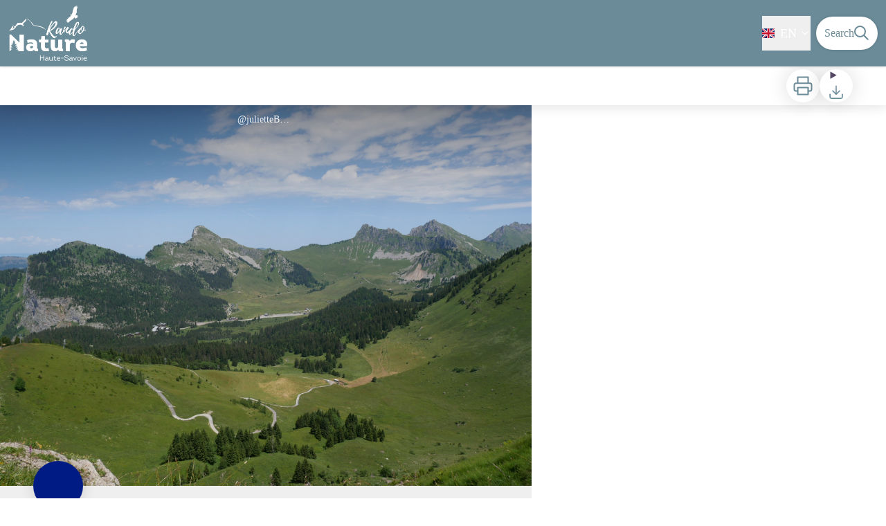

--- FILE ---
content_type: text/html; charset=utf-8
request_url: https://rando.nature-haute-savoie.fr/en/trek/1222-Going-to-Le-Haut-Fleury-from-Roche-Pallud%2C-Sommand
body_size: 38489
content:
<!DOCTYPE html><html class="scroll-smooth" lang="en"><head><meta charSet="utf-8"/><link rel="manifest" href="/manifest.json"/><meta name="application-name" content="La nature vous éveille : Annecy - Passy - Chamonix"/><meta name="apple-mobile-web-app-capable" content="yes"/><meta name="apple-mobile-web-app-status-bar-style" content="default"/><meta name="apple-mobile-web-app-title" content="La nature vous éveille : Annecy - Passy - Chamonix"/><meta name="format-detection" content="telephone=no"/><meta name="mobile-web-app-capable" content="yes"/><meta name="msapplication-TileColor" content="#2B5797"/><meta name="msapplication-tap-highlight" content="no"/><meta name="theme-color" content="#000000"/><link rel="apple-touch-icon" sizes="180x180" href="/medias/apple-icon.png"/><link rel="icon" type="image/png" sizes="32x32" href="/medias/favicon.png"/><link rel="icon" type="image/png" sizes="16x16" href="/medias/favicon.png"/><link rel="mask-icon" href="/medias/favicon.png" color="var(--color-primary1-default)"/><link rel="shortcut icon" href="/medias/favicon.png"/><meta name="google-site-verification" content="https://rando.nature-haute-savoie.fr/medias/google09ee4da5da9e8f90.html"/><style>
          :root {
            --font-main: &#x27;__Source_Sans_3_aeb8b9&#x27;, &#x27;__Source_Sans_3_Fallback_aeb8b9&#x27;;
          }
        </style><script>
    var _paq = window._paq = window._paq || [];
    /* tracker methods like "setCustomDimension" should be called before "trackPageView" */
    _paq.push(["setExcludedQueryParams", [".*-diaporama\\.jpg",".*\\\/files\\\/photos_videos\\\/.*"]]);
    _paq.push(['trackPageView']);
    _paq.push(['enableLinkTracking']);
    (function() {
      var u="https://analytics.websenso.com/";
      _paq.push(['setTrackerUrl', u+'matomo.php']);
      _paq.push(['setSiteId', '367']);
      var d=document, g=d.createElement('script'), s=d.getElementsByTagName('script')[0];
      g.async=true; g.src=u+'matomo.js'; s.parentNode.insertBefore(g,s);
    })();
  </script><title>Going to Le Haut Fleury from Roche-Pallud, Sommand - The most beautiful hikes in Haute-Savoie to do</title><meta name="description" content="A pretty peak, a little less popular than its neighbour, the famous Pic de Marcelly."/><meta name="viewport" content="initial-scale=1.0, width=device-width"/><link rel="canonical" href="https://rando.nature-haute-savoie.fr/trek/1222-Going-to-Le-Haut-Fleury-from-Roche-Pallud%2C-Sommand"/><meta property="og:title" content="Going to Le Haut Fleury from Roche-Pallud, Sommand - The most beautiful hikes in Haute-Savoie to do"/><meta name="og:description" content="A pretty peak, a little less popular than its neighbour, the famous Pic de Marcelly."/><meta property="og:site_name" content="La nature vous éveille : Annecy - Passy - Chamonix"/><meta property="og:description" content="A pretty peak, a little less popular than its neighbour, the famous Pic de Marcelly."/><meta property="og:url" content="https://rando.nature-haute-savoie.fr/trek/1222-Going-to-Le-Haut-Fleury-from-Roche-Pallud%2C-Sommand"/><meta property="og:locale" content="en_EN"/><meta property="og:image" content="https://geotrek.nature-haute-savoie.fr/media/paperclip/trekking_trek/1222/p1000916-501f9hnuwv46.JPG"/><meta property="og:type" content="website"/><meta name="twitter:card" content="summary"/><meta name="twitter:url" content="https://rando.nature-haute-savoie.fr/trek/1222-Going-to-Le-Haut-Fleury-from-Roche-Pallud%2C-Sommand"/><meta name="twitter:title" content="Going to Le Haut Fleury from Roche-Pallud, Sommand - The most beautiful hikes in Haute-Savoie to do"/><meta name="twitter:description" content="A pretty peak, a little less popular than its neighbour, the famous Pic de Marcelly."/><meta name="twitter:image" content="https://geotrek.nature-haute-savoie.fr/media/paperclip/trekking_trek/1222/p1000916-501f9hnuwv46.JPG"/><meta name="next-head-count" content="36"/><style>
:root {
  --color-primary1-default: #6b8b98;
  --color-primary1-light: #EFEFEF;
  --color-primary2: #f5E7ef;
  --color-primary3: #791150;
  --color-greySoft-default: #d7d6d9;
  --color-greySoft-light: #d7d6d950;
  --color-warning: #d77E00;
  --color-easyOK: #4fad79;
  --color-hardKO: #e25316;
  --color-red: #ff7373;
  --color-redMarker: #e83737;
  --color-trek: #001B84;
  --color-service: #3B89A2;
  --color-outdoor: #E69736;
  --color-events: #62AB41;
}
</style><style class="custo-style-file">/* Override CSS */

/*
UNIT:
1rem -> 16px
1 unit tailwind -> 4px
*/

/*#### HEADER ####*/ 
/*@media (min-width: 1024px) {
    #header {
        height: 80px;
}}*/ 

#header_title {
    display: none;
}

@media (min-width: 1024px) {
    #header_logoImg {
        height: 82px!important;
}}

@media (max-width: 1024px) {
    #header_logoImg {
        height: 38px;
}}
    
#header_inlineMenu {
    font-weight: 300;
    font-size: 1.1rem;
}


/* ###### HomeTop.html ###### */
.home_card {
    height: 300px;
    background-image: linear-gradient( 180deg,transparent 0%,#7a7b8870 100% ),url(/medias/trek-selection-hometop.jpg);
    background-size: cover;
    background-position: center;
    padding:40px;
    border-radius: 20px;
}

@media (max-width: 768px) {
    .home_card {
        height: 350px;}
}

.text-selec {
    background-color: #cdd8f9;
    padding: 4px 8px;
    border-radius: 20px;
    color: #000000; font-size: 16px;
    line-height: 21px;
}

.text-black {
    background-color: #cdd8f9;
    padding: 8px 16px;
    border-radius: 20px;
}

.text-title {
    font-size: 2rem;
    line-height: 42px;
    font-weight:400;
}

@media (max-width: 768px) {
    .text-title {
        font-size: 1.5rem;
        line-height: 26px;}
}

.text-bottom p {
    font-size: 1.25rem;
    line-height: 26px;
    font-weight: 300;
}

.search {
    text-align: center;
    margin: 4rem 0 4rem 0;    
}

.search p {
    font-weight: 500;
    font-size: 2rem;
    line-height: 2rem;
}

.search img {
    margin: 0 auto;
    margin-top: 1rem;
}

@media (max-width: 768px) {
    .search {
        margin: 3rem 0 3rem 0;}
    .search img {
        margin-top: 0.5rem;}
    .search p {
        font-size: 1.5rem;}
}




/* ###### HomeBottom.html ###### */
/* BLOC1 TRIO CARDS */
#home_bottomHtml{
    margin-left: 0!important;
    margin-right: 0!important;
    margin-bottom: 0!important;
}

.separateur {
    display: none;
}


.bloc1 {
        width: 26vw;
}

.bloc1-text {
    background-color: rgba(0, 0, 0, .5);
    bottom: 0;
    height: 22%;
    letter-spacing: 0.05em;
    font-size: 1.4rem;
    text-align: center;
}

@media (min-width: 768px) and (max-width: 1024px)  {
    .bloc1 {
        width: 30vw;}
    .bloc1-text {
            height: 30%;
            font-size: 1.2rem;
            text-align: center;
            padding: 0px 2.5px;
        }
}

@media (max-width: 768px)  {
    .bloc1 {
        width: 65vw;}
    .bloc1-text {
        height: 28%;
        line-height: 1.4rem;
        font-size: 4.5vw;
        text-align: center;
    }
}



/* BLOC2 INFOS MOBILES/APPLI */
.jumelles {
    margin: 0 auto;
    transform: translateY(60%);
    margin-top: -3rem;
}

.bloc2 {
    background-color: #6b8b98;
    margin-top: 2rem;
    padding: 4vw 6vw 2vw 6vw; 
}

.bloc2 img {
    margin: 0 auto;
    padding-top: 1rem;
}

.bloc2 h2 {
    margin-bottom: 1rem;
    font-weight: 300;
    font-size: 2rem;
    line-height: 2.5rem;
}

.bloc2 span {
    font-weight: 500;
}

.bloc2 p {
    line-height: 1.4rem;
    font-size: 1.2rem;
    font-weight: 300;
    letter-spacing: 0.025rem;
    padding-top: 0.5rem;
}

.ico-google {
    margin-top: 2rem !important;
}

.container-iframe {
  position: relative;
  width: 100%;
  overflow: hidden;
  padding-top: 56.25%; /* Pour le 16:9 Aspect Ratio */
}

.container-iframe iframe {
    margin: 0 auto;
    position: absolute;
    top: 0;
    left: 0;
    bottom: 0;
    right: 0;
    width: 100%;
    height: 100%;
    border: none;
    padding: 0 10% 10% 10%;

}


/* BLOC3 LIENS VERS CHAINE YT */
.bloc3 {
    background-image: linear-gradient( 
    1deg,transparent 0%,#ffffff70 40% ),url(/medias/cen-haute-savoie.jpg);
    background-size: cover;
    background-position: center;
    padding: 5rem;            
    display: flex;
    flex-direction: column;
}


.bloc3 h2 {
    font-weight: 300;
    font-size: 2rem;
    line-height: 2.5rem;
    margin-bottom: 1.2rem;
}

.bloc3 span {
    color: #244091;
    font-size: 30px;
    font-weight: 600;
}

.bloc3 img {
    margin: 0 auto;
}


/* BLOC4 MAP */
.bloc4-mobile {
    margin-top: 2rem;
}


/* BLOC5 LOGOS */
.bloc5 {
    padding: 4rem 5rem 0rem 5rem;
}

.bloc5-mobile img {
    padding: 0rem 2rem;
}

.logo1-mobile {
    margin-top: 3rem;
}
</style><link rel="preload" href="/_next/static/media/9cf9c6e84ed13b5e-s.p.woff2" as="font" type="font/woff2" crossorigin="anonymous" data-next-font="size-adjust"/><link rel="preload" href="/_next/static/css/936927e77e4c05e8.css" as="style"/><link rel="stylesheet" href="/_next/static/css/936927e77e4c05e8.css" data-n-g=""/><noscript data-n-css=""></noscript><script defer="" nomodule="" src="/_next/static/chunks/polyfills-42372ed130431b0a.js"></script><script src="/_next/static/chunks/webpack-7083669ccaf8d32a.js" defer=""></script><script src="/_next/static/chunks/framework-256d05b204dcfa2b.js" defer=""></script><script src="/_next/static/chunks/main-f60fb1e8488b4cd6.js" defer=""></script><script src="/_next/static/chunks/pages/_app-14e225bef0b292fe.js" defer=""></script><script src="/_next/static/chunks/675-8e1043647566a41f.js" defer=""></script><script src="/_next/static/chunks/625-69af1b48d90f65b1.js" defer=""></script><script src="/_next/static/chunks/234-b3cf9ed3e4789b49.js" defer=""></script><script src="/_next/static/chunks/974-23458f723a171081.js" defer=""></script><script src="/_next/static/chunks/693-dcaa69f59876c229.js" defer=""></script><script src="/_next/static/chunks/480-e0bf368744d5fe16.js" defer=""></script><script src="/_next/static/chunks/141-39860f392a1a6dd5.js" defer=""></script><script src="/_next/static/chunks/855-24209dc4888fe31c.js" defer=""></script><script src="/_next/static/chunks/800-c33b24f2f0051a1f.js" defer=""></script><script src="/_next/static/chunks/pages/trek/%5Bslug%5D-c0e21145b23732a9.js" defer=""></script><script src="/_next/static/Fxr8fsx0TKbhsKBktutli/_buildManifest.js" defer=""></script><script src="/_next/static/Fxr8fsx0TKbhsKBktutli/_ssgManifest.js" defer=""></script></head><body><div id="__next"><div class="flex flex-col min-h-dvh"><header class="sticky z-header bg-primary1 top-0" role="banner" id="header"><div class="h-11 desktop:h-desktopHeader flex justify-between  items-center sticky z-header px-3 shadow-sm shrink-0 transition-all duration-300 delay-100"><a class="text-primary1 hover:text-primary3 focus:text-primary3 transition-colors flex items-center" href="/en"><div class="shrink-0" id="header_logo"><img id="header_logoImg" class="h-9 w-auto desktop:h-18 mr-3" alt="" crossorigin="anonymous" src="https://rando.nature-haute-savoie.fr/medias/RandoNATURE_blanc.png"/></div><p id="header_title" class=" flex-auto text-white desktop:text-H2 desktop:leading-8 font-semibold desktop:font-bold desktop:shrink-0">The most beautiful hikes in Haute-Savoie to do</p></a><div class="items-center hidden desktop:flex gap-2" aria-hidden="false"><div class="flex items-center justify-end flex-auto flex-wrap gap-4 mr-2" id="header_inlineMenu"><div class="flex items-center text-white"><div class="flex-row"><button aria-expanded="false" aria-controls=":R3cpkm:" class="relative pt-3 pb-2 text-white flex items-center border-b-4 border-solid border-transparent duration-500 transition-color after:content-[&#x27;&#x27;] after:absolute after:top-10 after:-left-5 after:-right-5 after:h-8"><img alt="" class="mr-2" loading="lazy" height="16" width="16" crossorigin="anonymous" src="https://cdnjs.cloudflare.com/ajax/libs/flag-icon-css/4.1.4/flags/4x3/gb.svg" style="display:inline-block;width:1em;height:1em;vertical-align:middle"/>EN<svg width="16" height="16" viewBox="0 0 24 24" fill="none" xmlns="http://www.w3.org/2000/svg" class="shrink-0 ml-1" aria-hidden="true"><path d="M6 9l6 6 6-6" stroke="currentColor" stroke-width="2" stroke-linecap="round" stroke-linejoin="round"></path></svg></button><div id=":R3cpkm:" class="flex-col bg-white text-greyDarkColored rounded-2xl border border-solid border-greySoft overflow-hidden absolute py-2 top-18" hidden=""><a class="text-primary1 hover:text-primary3 focus:text-primary3 transition-colors flex hover:bg-greySoft-light focus:bg-greySoft px-5 py-2" href="/trek/1222-Going-to-Le-Haut-Fleury-from-Roche-Pallud%2C-Sommand">FR</a><a class="text-primary1 hover:text-primary3 focus:text-primary3 transition-colors flex hover:bg-greySoft-light focus:bg-greySoft px-5 py-2" href="/en/trek/1222-Going-to-Le-Haut-Fleury-from-Roche-Pallud%2C-Sommand">EN</a></div></div></div></div><a class="text-primary1 hover:text-primary3 focus:text-primary3 transition-colors block" href="/en/search"><span id="goToSearch" class="p-2 desktop:p-3 rounded-full text-primary1 bg-white flex justify-center items-center gap-1 hover:text-primary1-light focus:text-primary1-light shadow-sm transition-colors">Search<svg height="22" width="22" viewBox="0 0 22 22" fill="none" xmlns="http://www.w3.org/2000/svg" aria-hidden="true"><path d="M16 8.5a7.5 7.5 0 11-15 0 7.5 7.5 0 0115 0z" stroke="currentColor" stroke-width="2"></path><path stroke="currentColor" stroke-width="2" stroke-linecap="round" stroke-linejoin="round" d="M14.164 14.25l5.586 5.586"></path></svg></span></a></div></div><button type="button" aria-haspopup="dialog" aria-expanded="false" aria-controls="radix-:R19km:" data-state="closed" class="fixed size-6 right-2.5 desktop:right-8 transition-all delay-100 duration-300 text-white z-sliderMenu top-2.5 desktop:top-8 hidden"><svg viewBox="0 0 24 25" fill="none" xmlns="http://www.w3.org/2000/svg" aria-hidden="true"><path d="M3 12h18M3 6h18M3 18h18" stroke="currentColor" stroke-width="2" stroke-linecap="round" stroke-linejoin="round"></path></svg><span class="sr-only">Menu</span></button></header><main class="relative grow"><div id="details_container"><nav id="details_headerDesktop" class="hidden desktop:flex items-center sticky top-desktopHeader z-subHeader shadow-md bg-white h-14 pl-3" role="navigation"><div id="details_topDownloadIcons" class="flex justify-between items-center gap-4 desktop:mr-12 desktop:ml-auto menu-download" data-testid="download-button"><div role="tooltip" class="relative inline-block group"><a href="https://geotrek.nature-haute-savoie.fr/api/en/treks/1222/le-haut-fleury-depuis-roche-pallud-sommand.pdf" class="size-12 grid place-items-center rounded-full shadow-lg text-primary1 bg-white hover:text-primary1-light transition" target="_blank" rel="noopener no referrer"><svg width="30" height="30" viewBox="0 0 30 30" fill="none" xmlns="http://www.w3.org/2000/svg" aria-hidden="true"><path d="M7.5 11.25V2.5h15v8.75M7.5 22.5H5A2.5 2.5 0 012.5 20v-6.25a2.5 2.5 0 012.5-2.5h20a2.5 2.5 0 012.5 2.5V20a2.5 2.5 0 01-2.5 2.5h-2.5" stroke="currentColor" stroke-width="2" stroke-linecap="round" stroke-linejoin="round"></path><path stroke="currentColor" stroke-width="2" stroke-linecap="round" stroke-linejoin="round" d="M7.5 17.5h15v10h-15z"></path></svg><span class="sr-only">Print</span></a><span id=":Rmqkm:" class="tooltipSpan absolute left-1/2 -translate-x-1/2 p-1.5 text-center rounded-md z-1 w-0 hidden group-hover:w-max group-hover:inline after:content-[&#x27;&#x27;] after:block after:absolute after:left-1/2 after:-ml-1 after:border-4 after:border-transparent top-full after:bottom-full after:border-b-primary1 bg-primary1 text-primary2">Print</span></div><div role="tooltip" class="relative inline-block group"><details class="size-12 rounded-full shadow-lg bg-white"><summary class="size-full cursor-pointer grid place-items-center list-none"><svg width="24" height="24" viewBox="0 0 30 30" fill="none" xmlns="http://www.w3.org/2000/svg" class="text-primary1" aria-hidden="true"><path d="M26.077 19.001v4.923a2.462 2.462 0 01-2.462 2.462H6.385a2.462 2.462 0 01-2.462-2.462v-4.923M8.846 12.847l6.153 6.154 6.154-6.154M15 19.001V4.231" stroke="currentColor" stroke-width="2" stroke-linecap="round" stroke-linejoin="round"></path></svg><span class="sr-only">Download</span></summary><ul class="bg-white text-greyDarkColored rounded-lg shadow-sm text-P2 overflow-hidden absolute py-2 -ml-8 menu-download"><li class="hover:bg-greySoft-light focus:bg-greySoft cursor-pointer px-5 py-2 leading-3"><a href="https://geotrek.nature-haute-savoie.fr/api/fr/treks/1222/le-haut-fleury-depuis-roche-pallud-sommand.gpx" class="flex items-center"><svg width="24" height="24" viewBox="0 0 30 30" fill="none" xmlns="http://www.w3.org/2000/svg" class="text-primary1 m-2"><path d="M26.077 19.001v4.923a2.462 2.462 0 01-2.462 2.462H6.385a2.462 2.462 0 01-2.462-2.462v-4.923M8.846 12.847l6.153 6.154 6.154-6.154M15 19.001V4.231" stroke="currentColor" stroke-width="2" stroke-linecap="round" stroke-linejoin="round"></path></svg> <!-- -->GPX</a></li><li class="hover:bg-greySoft-light focus:bg-greySoft cursor-pointer px-5 py-2 leading-3"><a href="https://geotrek.nature-haute-savoie.fr/api/fr/treks/1222/le-haut-fleury-depuis-roche-pallud-sommand.kml" class="flex items-center"><svg width="24" height="24" viewBox="0 0 30 30" fill="none" xmlns="http://www.w3.org/2000/svg" class="text-primary1 m-2"><path d="M26.077 19.001v4.923a2.462 2.462 0 01-2.462 2.462H6.385a2.462 2.462 0 01-2.462-2.462v-4.923M8.846 12.847l6.153 6.154 6.154-6.154M15 19.001V4.231" stroke="currentColor" stroke-width="2" stroke-linecap="round" stroke-linejoin="round"></path></svg> <!-- -->KML</a></li></ul></details><span id=":Ruqkm:" class="tooltipSpan absolute left-1/2 -translate-x-1/2 p-1.5 text-center rounded-md z-1 w-0 hidden group-hover:w-max group-hover:inline after:content-[&#x27;&#x27;] after:block after:absolute after:left-1/2 after:-ml-1 after:border-4 after:border-transparent top-full after:bottom-full after:border-b-primary1 bg-primary1 text-primary2">Download</span></div></div></nav><div id="details_headerMobile" class="flex gap-3 items-center py-3 px-4 text-P2 font-bold text-primary1 shadow-md bg-white -top-4 right-0 left-0 z-headerDetails fixed desktop:hidden transition-transform duration-500 will-change-transform"><span class="truncate">Going to Le Haut Fleury from Roche-Pallud, Sommand</span></div><div class="flex flex-1" id="details_mainContainer"><div id="details_informationContainer" class="flex flex-col w-full relative -top-detailsHeaderMobile desktop:top-0 desktop:w-3/5"><button id="openMapButton" type="button" class="flex desktop:hidden fixed z-floatingButton bottom-6 left-1/2 -translate-x-1/2 py-3 px-4 shadow-sm rounded-full text-primary1 bg-white hover:bg-primary2 focus:bg-primary2 transition-all">Display Map<svg width="24" height="24" viewBox="0 0 24 24" fill="none" xmlns="http://www.w3.org/2000/svg" class="ml-1"><path clip-rule="evenodd" d="M1 6v16l7-4 8 4 7-4V2l-7 4-8-4-7 4v0z" stroke="currentColor" stroke-width="2" stroke-linecap="round" stroke-linejoin="round"></path><path d="M8 2v16M16 6v16" stroke="currentColor" stroke-width="2" stroke-linecap="round" stroke-linejoin="round"></path></svg></button><div class="desktop:h-coverDetailsDesktop"><div class="relative bg-dark"><div class="flex items-center justify-center size-full"><div class="size-full"><div id="details_cover" class="desktop:h-coverDetailsDesktop"><figure role="figure" aria-labelledby=":R4jqkm:" id="details_cover_image" class="relative h-full "><img alt="" class="object-cover object-center overflow-hidden size-full" id=":R4jqkmH1:" loading="eager" src="https://geotrek.nature-haute-savoie.fr/media/paperclip/trekking_trek/1222/p1000916-501f9hnuwv46.JPG" crossorigin="anonymous"/><figcaption id=":R4jqkm:"><span class="w-full h-12 desktop:h-40
  absolute top-0 flex items-start justify-center
  pb-1 pt-3 px-2
  bg-gradient-to-b from-blackSemiTransparent to-transparent
  text-white text-opacity-90 text-Mobile-C3 desktop:text-P2"><span class="mx-10percent px-10percent truncate">@julietteBuret</span></span><button aria-describedby=":R4jqkmH1:" class="absolute inset-0 size-full" type="button"><span class="sr-only">View picture in full screen</span></button></figcaption></figure></div></div></div></div></div><div id="details_textContainer" class="desktop:py-0 relative -top-6 desktop:-top-9 flex flex-col"><div id="details_topRoundIcons" class="flex justify-between items-center min-w-0 mx-4 desktop:mx-12 menu-download"><div class="size-12 desktop:size-18 rounded-full flex items-center justify-center shadow-md bg-trek"></div><div class="desktop:hidden"><div id="details_topDownloadIcons" class="flex justify-between items-center gap-4 desktop:mr-12 desktop:ml-auto menu-download" data-testid="download-button"><div role="tooltip" class="relative inline-block group"><a href="https://geotrek.nature-haute-savoie.fr/api/en/treks/1222/le-haut-fleury-depuis-roche-pallud-sommand.pdf" class="size-12 grid place-items-center rounded-full shadow-lg text-primary1 bg-white hover:text-primary1-light transition" target="_blank" rel="noopener no referrer"><svg width="30" height="30" viewBox="0 0 30 30" fill="none" xmlns="http://www.w3.org/2000/svg" aria-hidden="true"><path d="M7.5 11.25V2.5h15v8.75M7.5 22.5H5A2.5 2.5 0 012.5 20v-6.25a2.5 2.5 0 012.5-2.5h20a2.5 2.5 0 012.5 2.5V20a2.5 2.5 0 01-2.5 2.5h-2.5" stroke="currentColor" stroke-width="2" stroke-linecap="round" stroke-linejoin="round"></path><path stroke="currentColor" stroke-width="2" stroke-linecap="round" stroke-linejoin="round" d="M7.5 17.5h15v10h-15z"></path></svg><span class="sr-only">Print</span></a><span id=":R2irqkm:" class="tooltipSpan absolute left-1/2 -translate-x-1/2 p-1.5 text-center rounded-md z-1 w-0 hidden group-hover:w-max group-hover:inline after:content-[&#x27;&#x27;] after:block after:absolute after:left-1/2 after:-ml-1 after:border-4 after:border-transparent top-full after:bottom-full after:border-b-primary1 bg-primary1 text-primary2">Print</span></div><div role="tooltip" class="relative inline-block group"><details class="size-12 rounded-full shadow-lg bg-white"><summary class="size-full cursor-pointer grid place-items-center list-none"><svg width="30" height="30" viewBox="0 0 30 30" fill="none" xmlns="http://www.w3.org/2000/svg" class="text-primary1" aria-hidden="true"><path d="M26.077 19.001v4.923a2.462 2.462 0 01-2.462 2.462H6.385a2.462 2.462 0 01-2.462-2.462v-4.923M8.846 12.847l6.153 6.154 6.154-6.154M15 19.001V4.231" stroke="currentColor" stroke-width="2" stroke-linecap="round" stroke-linejoin="round"></path></svg><span class="sr-only">Download</span></summary><ul class="bg-white text-greyDarkColored rounded-lg shadow-sm text-P2 overflow-hidden absolute py-2 -ml-8 menu-download"><li class="hover:bg-greySoft-light focus:bg-greySoft cursor-pointer px-5 py-2 leading-3"><a href="https://geotrek.nature-haute-savoie.fr/api/fr/treks/1222/le-haut-fleury-depuis-roche-pallud-sommand.gpx" class="flex items-center"><svg width="30" height="30" viewBox="0 0 30 30" fill="none" xmlns="http://www.w3.org/2000/svg" class="text-primary1 m-2"><path d="M26.077 19.001v4.923a2.462 2.462 0 01-2.462 2.462H6.385a2.462 2.462 0 01-2.462-2.462v-4.923M8.846 12.847l6.153 6.154 6.154-6.154M15 19.001V4.231" stroke="currentColor" stroke-width="2" stroke-linecap="round" stroke-linejoin="round"></path></svg> <!-- -->GPX</a></li><li class="hover:bg-greySoft-light focus:bg-greySoft cursor-pointer px-5 py-2 leading-3"><a href="https://geotrek.nature-haute-savoie.fr/api/fr/treks/1222/le-haut-fleury-depuis-roche-pallud-sommand.kml" class="flex items-center"><svg width="30" height="30" viewBox="0 0 30 30" fill="none" xmlns="http://www.w3.org/2000/svg" class="text-primary1 m-2"><path d="M26.077 19.001v4.923a2.462 2.462 0 01-2.462 2.462H6.385a2.462 2.462 0 01-2.462-2.462v-4.923M8.846 12.847l6.153 6.154 6.154-6.154M15 19.001V4.231" stroke="currentColor" stroke-width="2" stroke-linecap="round" stroke-linejoin="round"></path></svg> <!-- -->KML</a></li></ul></details><span id=":R3irqkm:" class="tooltipSpan absolute left-1/2 -translate-x-1/2 p-1.5 text-center rounded-md z-1 w-0 hidden group-hover:w-max group-hover:inline after:content-[&#x27;&#x27;] after:block after:absolute after:left-1/2 after:-ml-1 after:border-4 after:border-transparent top-full after:bottom-full after:border-b-primary1 bg-primary1 text-primary2">Download</span></div><div role="tooltip" class="relative inline-block group"><a href="#details_report" class="size-12 grid place-items-center rounded-full shadow-lg text-primary1 bg-white hover:text-primary1-light transition"><svg width="30" height="30" viewBox="0 0 49 49" fill="none" xmlns="http://www.w3.org/2000/svg" aria-hidden="true"><path fill-rule="evenodd" clip-rule="evenodd" d="M4.247 36.178L21.542 7.85a4.1 4.1 0 013.491-1.928 4.1 4.1 0 013.492 1.928L45.82 36.178c.725 1.233.73 2.751.011 3.988a4.097 4.097 0 01-3.503 2.022H7.739a4.097 4.097 0 01-3.503-2.022 3.941 3.941 0 01.011-3.988zm20.787-23.856c1.767 0 3.2 1.591 3.2 3.555v8.889c0 1.964-1.433 3.556-3.2 3.556-1.768 0-3.2-1.592-3.2-3.556v-8.889c0-1.964 1.432-3.555 3.2-3.555zm3.2 23.466a3.2 3.2 0 11-6.4 0 3.2 3.2 0 016.4 0z" fill="currentColor"></path></svg><span class="sr-only">Report a problem or an error</span></a><span id=":R4irqkm:" class="tooltipSpan absolute left-1/2 -translate-x-1/2 p-1.5 text-center rounded-md z-1 w-0 hidden group-hover:w-max group-hover:inline after:content-[&#x27;&#x27;] after:block after:absolute after:left-1/2 after:-ml-1 after:border-4 after:border-transparent top-full after:bottom-full after:border-b-primary1 bg-primary1 text-primary2">Report a problem or an error</span></div></div></div></div><section id="details_presentation_ref"><div id="details_presentation" class="mx-4 desktop:mx-18 flex flex-col mt-2 desktop:mt-10 relative desktop:scroll-mt-20"><nav class="mt-2 mb-4 desktop:mt-8 desktop:mb-16 flex flex-wrap items-center text-Mobile-C2" aria-label="Breadcrumb" role="navigation"><ol class="flex gap-2"><li class="flex items-center gap-2"><span aria-hidden="true">&gt;&gt;</span><a class="text-primary1 hover:text-primary3 focus:text-primary3 transition-colors text-sm hover:underline focus:underline" href="/en">Home</a></li><li class="flex items-center gap-2"><span aria-hidden="true">&gt;</span><a class="text-primary1 hover:text-primary3 focus:text-primary3 transition-colors text-sm hover:underline focus:underline" href="/en/search?practices=4">Summer hike</a></li><li class="flex items-center gap-2"><span aria-hidden="true">&gt;</span><span>Going to Le Haut Fleury from Roche-Pallud, Sommand</span></li></ol></nav><span id="details_place" class="text-Mobile-C2 desktop:text-P1">Mieussy</span><h1 id="details_title" class="text-primary1 text-Mobile-H1 desktop:text-H1 font-bold">Going to Le Haut Fleury from Roche-Pallud, Sommand</h1><div id="details_tags" class="flex flex-wrap"><div class="py-1 px-2 rounded-full text-primary3 bg-primary2 text-sm desktop:text-base mt-4 desktop:mt-6 mr-2 desktop:mr-4"><span>Fauna</span></div></div><div id="details_infoIcons" class="flex flex-wrap mt-3 desktop:mt-4"><div role="tooltip" class="relative inline-block group"><div class="flex items-center text-primary1 mr-3 desktop:mr-6 text-primary1 text-sm"><span class="ml-2 text-greyDarkColored">Medium</span></div><span id=":R4scrqkm:" class="tooltipSpan absolute left-1/2 -translate-x-1/2 p-1.5 text-center rounded-md z-1 w-0 hidden group-hover:w-max group-hover:inline after:content-[&#x27;&#x27;] after:block after:absolute after:left-1/2 after:-ml-1 after:border-4 after:border-transparent bottom-full after:-bottom-2 after:border-t-primary1 bg-primary1 text-primary2">Difficulty</span></div><div role="tooltip" class="relative inline-block group"><div class="flex items-center text-primary1 mr-3 desktop:mr-6 text-primary1 text-sm"><svg width="24" height="24" viewBox="0 0 24 24" fill="none" xmlns="http://www.w3.org/2000/svg"><path clip-rule="evenodd" d="M12 22c5.523 0 10-4.477 10-10S17.523 2 12 2 2 6.477 2 12s4.477 10 10 10z" stroke="currentColor" stroke-width="2" stroke-linecap="round" stroke-linejoin="round"></path><path d="M12 6v6l4 2" stroke="currentColor" stroke-width="2" stroke-linecap="round" stroke-linejoin="round"></path></svg><span class="ml-2 text-greyDarkColored">3h</span></div><span id=":Roscrqkm:" class="tooltipSpan absolute left-1/2 -translate-x-1/2 p-1.5 text-center rounded-md z-1 w-0 hidden group-hover:w-max group-hover:inline after:content-[&#x27;&#x27;] after:block after:absolute after:left-1/2 after:-ml-1 after:border-4 after:border-transparent bottom-full after:-bottom-2 after:border-t-primary1 bg-primary1 text-primary2">Duration</span></div><div role="tooltip" class="relative inline-block group"><div class="flex items-center text-primary1 mr-3 desktop:mr-6 text-primary1 text-sm"><svg width="24" height="24" viewBox="0 0 24 25" fill="none" xmlns="http://www.w3.org/2000/svg"><path d="M16 18l6-6-6-6M8 6l-6 6 6 6" stroke="currentColor" stroke-width="2" stroke-linecap="round" stroke-linejoin="round"></path></svg><span class="ml-2 text-greyDarkColored">5,8km</span></div><span id=":Rsscrqkm:" class="tooltipSpan absolute left-1/2 -translate-x-1/2 p-1.5 text-center rounded-md z-1 w-0 hidden group-hover:w-max group-hover:inline after:content-[&#x27;&#x27;] after:block after:absolute after:left-1/2 after:-ml-1 after:border-4 after:border-transparent bottom-full after:-bottom-2 after:border-t-primary1 bg-primary1 text-primary2">Distance</span></div><div role="tooltip" class="relative inline-block group"><div class="flex items-center text-primary1 mr-3 desktop:mr-6 text-primary1 text-sm"><svg width="24" height="24" viewBox="0 0 24 25" fill="none" xmlns="http://www.w3.org/2000/svg"><path d="M23 6l-9.5 9.5-5-5L1 18" stroke="currentColor" stroke-width="2" stroke-linecap="round" stroke-linejoin="round"></path><path d="M17 6h6v6" stroke="currentColor" stroke-width="2" stroke-linecap="round" stroke-linejoin="round"></path></svg><span class="ml-2 text-greyDarkColored">+553m</span></div><span id=":R10scrqkm:" class="tooltipSpan absolute left-1/2 -translate-x-1/2 p-1.5 text-center rounded-md z-1 w-0 hidden group-hover:w-max group-hover:inline after:content-[&#x27;&#x27;] after:block after:absolute after:left-1/2 after:-ml-1 after:border-4 after:border-transparent bottom-full after:-bottom-2 after:border-t-primary1 bg-primary1 text-primary2">Positive Elevation</span></div><div role="tooltip" class="relative inline-block group"><div class="flex items-center text-primary1 mr-3 desktop:mr-6 text-primary1 text-sm"><svg width="24" height="24" viewBox="0 0 24 25" fill="none" xmlns="http://www.w3.org/2000/svg" class="-scale-y-100"><path d="M23 6l-9.5 9.5-5-5L1 18" stroke="currentColor" stroke-width="2" stroke-linecap="round" stroke-linejoin="round"></path><path d="M17 6h6v6" stroke="currentColor" stroke-width="2" stroke-linecap="round" stroke-linejoin="round"></path></svg><span class="ml-2 text-greyDarkColored">-553m</span></div><span id=":R14scrqkm:" class="tooltipSpan absolute left-1/2 -translate-x-1/2 p-1.5 text-center rounded-md z-1 w-0 hidden group-hover:w-max group-hover:inline after:content-[&#x27;&#x27;] after:block after:absolute after:left-1/2 after:-ml-1 after:border-4 after:border-transparent bottom-full after:-bottom-2 after:border-t-primary1 bg-primary1 text-primary2">Negative Elevation</span></div><div role="tooltip" class="relative inline-block group"><div class="flex items-center text-primary1 mr-3 desktop:mr-6 text-primary1 text-sm"><span class="ml-2 text-greyDarkColored"></span></div><span id=":R1kscrqkm:" class="tooltipSpan absolute left-1/2 -translate-x-1/2 p-1.5 text-center rounded-md z-1 w-0 hidden group-hover:w-max group-hover:inline after:content-[&#x27;&#x27;] after:block after:absolute after:left-1/2 after:-ml-1 after:border-4 after:border-transparent bottom-full after:-bottom-2 after:border-t-primary1 bg-primary1 text-primary2">Course type</span></div></div><div class="desktop:hidden mt-4"><div class="bg-gray-100 border border-solid border-gray-500 p-4 flex items-center rounded"><div class="w-8"><svg fill="none" viewBox="0 0 24 24" xmlns="http://www.w3.org/2000/svg"><g stroke="currentColor" stroke-linecap="round" stroke-linejoin="round" stroke-width="2"><path d="m2 7.92647c1.24008-.79618 2.58126-1.44861 4-1.93376m16 1.93376c-2.8849-1.85224-6.317-2.92647-10-2.92647-.3355 0-.6689.00891-1 .02652"></path><path d="m5.17159 11.7046c1.4601-.8446 3.09108-1.4267 4.82839-1.6817m8.82842 1.6817c-.8585-.4967-1.7762-.9025-2.7398-1.2045"></path><path d="m9.07355 15.2544c.91533-.3235 1.90035-.4995 2.92645-.4995s2.0111.176 2.9265.4995"></path><path d="m11.9181 19.1465-.0161-.0161"></path><path d="m2 2 20 20"></path></g></svg></div><div class="ml-6">Embed this item to access it offline</div></div></div><div id="details_teaser" class="text-Mobile-C1 desktop:text-H4 font-bold mt-4 desktop:mt-9"><div class="content-WYSIWYG">A pretty peak, a little less popular than its neighbour, the famous Pic de Marcelly.</div></div><div id="details_ambiance" class="text-Mobile-C1 desktop:text-P1 mt-4 desktop:mt-8"><div class="content-WYSIWYG">The Gruvaz car park has very little space. We advise you to take the bus from Saint-Gervais centre.</div></div><hr id="separator" class="w-full block bg-greySoft border-0 h-1p mt-6 desktop:mt-12"/></div></section><section id="details_medias_ref"><div class="scroll-mt-20 desktop:scroll-mt-30 mx-4 desktop:mx-18" id="details_medias"><div id="details_section" class="flex flex-col gap-3 desktop:gap-4 pt-6 desktop:pt-12 pb-3 desktop:pb-6 mb-3 desktop:mb-6 max-w-full overflow-x-auto"><div id="details_sectionContent" class="flex flex-col gap-6 text-Mobile-C1 desktop:text-P1"><div class=""><h2 class="relative flex items-center justify-start gap-1 font-bold text-Mobile-H1 desktop:text-H2"><svg width="30" height="30" viewBox="0 0 24 24" xmlns="http://www.w3.org/2000/svg" fill="none" stroke="currentColor" stroke-width="2" stroke-linecap="round" stroke-linejoin="round" aria-hidden="true"><path d="m21.44 11.05-9.19 9.19a6 6 0 0 1-8.49-8.49l8.57-8.57A4 4 0 1 1 18 8.84l-8.59 8.57a2 2 0 0 1-2.83-2.83l8.49-8.48"></path></svg>Attachment</h2><ul id=":R34krqkm:" class="flex desktop:flex-col gap-4 text-Mobile-C1 desktop:text-P1 mt-4 pb-5 desktop:pb-0 overflow-x-auto overflow-y-hidden desktop:overflow-visible scroll-smooth snap-x"><li class="shrink-0 relative p-4 desktop:flex w-50 desktop:w-auto border rounded-lg border-solid border-greySoft bg-white"><div class="flex flex-col gap-4 desktop:flex-row items-center justify-between w-full"><div><h3 class="flex flex-col gap-1 justify-center desktop:justify-start"><span class="text-P2 mb-1 text-greyDarkColored hidden desktop:block">Photographie</span><span class="text-Mobile-C1 desktop:text-H4 text-primary1 font-bold break-all">le-haut-fleury-depuis-roche-pallud-sommand</span></h3><p class="mt-4 text-greyDarkColored text-sm">Credit:<!-- --> <!-- -->Points d&#x27;intérêts du parcours - Asters-CEN74</p></div><a target="_blank" rel="noopener noreferrer" download="" class="flex justify-center items-center gap-2 p-2 rounded-xl desktop:rounded-full shadow-sm text-greyDarkColored hover:bg-primary2 focus:bg-primary2 bg-white transition before:content-[&#x27;&#x27;] before:absolute before:inset-0" href="https://geotrek.nature-haute-savoie.fr/media/paperclip/trekking_trek/1222/le-haut-fleury-depuis-roche-pallud-sommand-v405gzxvtqm8.pdf"><span>Download</span><span class="py-1 px-2 rounded-full bg-greyDarkColored text-white text-sm desktop:text-base">pdf</span></a></div></li></ul></div></div></div><hr id="separator" class="w-full block bg-greySoft border-0 h-1p "/></div></section><section id="details_poi_ref"><div id="details_poi" class="pt-6 desktop:pt-12 scroll-mt-20 desktop:scroll-mt-30"><h2 id="details_cardSectionTitle" class="text-Mobile-H1 desktop:text-H2 font-bold mx-4 desktop:mx-18 flex items-center">4 points of interest</h2><ul id="details_cardSectionScrollContainer" class="flex desktop:flex-col items-start desktop:items-stretch overflow-x-auto desktop:overflow-x-hidden overflow-y-hidden desktop:overflow-y-auto scroll-smooth snap-x pb-5 mt-4 mb-2 desktop:mb-0 px-4 desktop:pl-18 desktop:pr-9 desktop:mr-9 desktop:max-h-heightScreenWithoutHeader"><li class="custo-result-card relative border border-solid border-greySoft rounded-lg flex-none desktop:w-auto mx-1 desktop:mb-6 overflow-hidden hover:border-blackSemiTransparent transition-all duration-500 w-70"><div class="relative overflow-hidden desktop:w-auto h-fit desktop:flex-row transition-all duration-500 desktop:h-55"><div class="flex shrink-0 h-40 desktop:float-left desktop:min-h-55 desktop:h-full desktop:w-2/5 pr-2 desktop:pr-6"><div class="w-full"><div class="relative bg-dark h-full"><div class="flex items-center justify-center size-full"><div class="size-full"><figure role="figure" aria-labelledby=":R9kp4rqkm:" id="details_cover_image" class="relative h-full "><img alt="" class="object-cover overflow-hidden size-full object-center" id=":R9kp4rqkmH1:" loading="eager" src="https://geotrek.nature-haute-savoie.fr/media/paperclip/trekking_poi/1239/p1000912-fukpqnli3mov.JPG.400x0_q85.jpg" crossorigin="anonymous"/><figcaption id=":R9kp4rqkm:"><span class="w-full h-12 desktop:h-40
  absolute top-0 flex items-start justify-center
  pb-1 pt-3 px-2
  bg-gradient-to-b from-blackSemiTransparent to-transparent
  text-white text-opacity-90 text-Mobile-C3 desktop:text-P2"><span class="mx-10percent px-10percent truncate">@julietteBuret</span></span><button aria-describedby=":R9kp4rqkmH1:" class="absolute inset-0 size-full" type="button"><span class="sr-only">View picture in full screen</span></button></figcaption></figure></div></div></div><div class="absolute max-w-8 hover:max-w-[300%] top-4 left-4 h-8 flex items-center rounded-full shadow-sm text-white border-2 border-white border-solid overflow-hidden z-10 transition-all duration-500 bg-primary1"><img alt="" loading="lazy" width="28" height="28" decoding="async" data-nimg="1" class="size-7 shrink-0 bg-primary1" style="color:transparent" srcSet="/_next/image?url=https%3A%2F%2Fgeotrek.nature-haute-savoie.fr%2Fmedia%2Fupload%2Fpoi-architecture-blanc.png&amp;w=32&amp;q=75 1x, /_next/image?url=https%3A%2F%2Fgeotrek.nature-haute-savoie.fr%2Fmedia%2Fupload%2Fpoi-architecture-blanc.png&amp;w=64&amp;q=75 2x" src="/_next/image?url=https%3A%2F%2Fgeotrek.nature-haute-savoie.fr%2Fmedia%2Fupload%2Fpoi-architecture-blanc.png&amp;w=64&amp;q=75"/></div></div></div><div class="p-2 desktop:p-6"><h3 class="mb-1 text-Mobile-C1 desktop:text-H4 text-primary1 font-bold">What are fishing floats doing on ski lift cables?</h3><div class="custo-result-card-description content-WYSIWYG text-greyDarkColored"><div>The birds are always at risk of hitting overhead cables and other obstacles, no matter what they do; whether they’re migrating, fleeing a predator, searching for prey or simply flying around and enjoying the soaring heights. To reduce the risk of mountain birds colliding with overhead cables, it is essential to make them more visible. As part of the Birdski project, Asters-CEN74 and other partners are proposing several visual aids (such as luminescent fishing floats) that can be adapted to each type of equipment. The project is helping to ensure that the presence of mountain birds in ski areas is fully taken into account, in order to limit the deaths of these species (black grouse, bearded vulture, etc.) and improve human and animal cohabitation.</div></div></div></div></li><li class="custo-result-card relative border border-solid border-greySoft rounded-lg flex-none desktop:w-auto mx-1 desktop:mb-6 overflow-hidden hover:border-blackSemiTransparent transition-all duration-500 w-70"><div class="relative overflow-hidden desktop:w-auto h-fit desktop:flex-row transition-all duration-500 desktop:h-55"><div class="flex shrink-0 h-40 desktop:float-left desktop:min-h-55 desktop:h-full desktop:w-2/5 pr-2 desktop:pr-6"><div class="w-full"><div class="relative bg-dark h-full"><div class="flex items-center justify-center size-full"><div class="size-full"><figure role="figure" aria-labelledby=":R9l94rqkm:" id="details_cover_image" class="relative h-full "><img alt="" class="object-cover overflow-hidden size-full object-center" id=":R9l94rqkmH1:" loading="eager" src="https://geotrek.nature-haute-savoie.fr/media/paperclip/trekking_poi/1237/72139115193137-gypaete-barbu2-jpg-fwawgb08v370.webp.400x0_q85.jpg" crossorigin="anonymous"/><figcaption id=":R9l94rqkm:"><span class="w-full h-12 desktop:h-40
  absolute top-0 flex items-start justify-center
  pb-1 pt-3 px-2
  bg-gradient-to-b from-blackSemiTransparent to-transparent
  text-white text-opacity-90 text-Mobile-C3 desktop:text-P2"><span class="mx-10percent px-10percent truncate">@TitouanVaisy</span></span><button aria-describedby=":R9l94rqkmH1:" class="absolute inset-0 size-full" type="button"><span class="sr-only">View picture in full screen</span></button></figcaption></figure></div></div></div><div class="absolute max-w-8 hover:max-w-[300%] top-4 left-4 h-8 flex items-center rounded-full shadow-sm text-white border-2 border-white border-solid overflow-hidden z-10 transition-all duration-500 bg-primary1"><img alt="" loading="lazy" width="28" height="28" decoding="async" data-nimg="1" class="size-7 shrink-0 bg-primary1" style="color:transparent" srcSet="/_next/image?url=https%3A%2F%2Fgeotrek.nature-haute-savoie.fr%2Fmedia%2Fupload%2Fpoi-fauna-blanc.png&amp;w=32&amp;q=75 1x, /_next/image?url=https%3A%2F%2Fgeotrek.nature-haute-savoie.fr%2Fmedia%2Fupload%2Fpoi-fauna-blanc.png&amp;w=64&amp;q=75 2x" src="/_next/image?url=https%3A%2F%2Fgeotrek.nature-haute-savoie.fr%2Fmedia%2Fupload%2Fpoi-fauna-blanc.png&amp;w=64&amp;q=75"/><div class="pr-3 whitespace-nowrap">Fauna</div></div></div></div><div class="p-2 desktop:p-6"><h3 class="mb-1 text-Mobile-C1 desktop:text-H4 text-primary1 font-bold">Preservation of the Bearded Vulture</h3><div class="custo-result-card-description content-WYSIWYG text-greyDarkColored"><div>The Bearded Vulture had completely disappeared from the Alps by the beginning of the 20th century. Today, this species remains one of the most endangered in Europe. Asters-CEN74 has been involved in the Bearded Vulture reintroduction and conservation program in the Alps since the late 90&#x27;s, with the objective of reducing the threats facing the species:
- collision with overhead cables,
- poisoning by contaminants and pollutants,
- disturbance of reproduction by human activities (overflights, outdoor activities, photography, etc.).</div></div></div></div></li><li class="custo-result-card relative border border-solid border-greySoft rounded-lg flex-none desktop:w-auto mx-1 desktop:mb-6 overflow-hidden hover:border-blackSemiTransparent transition-all duration-500 w-70"><div class="relative overflow-hidden desktop:w-auto h-fit desktop:flex-row transition-all duration-500 desktop:h-55"><div class="flex shrink-0 h-40 desktop:float-left desktop:min-h-55 desktop:h-full desktop:w-2/5 pr-2 desktop:pr-6"><div class="w-full"><div class="relative bg-dark h-full"><div class="flex items-center justify-center size-full"><div class="size-full"><figure role="figure" aria-labelledby=":R9lp4rqkm:" id="details_cover_image" class="relative h-full "><img alt="" class="object-cover overflow-hidden size-full object-center" id=":R9lp4rqkmH1:" loading="eager" src="https://geotrek.nature-haute-savoie.fr/media/paperclip/trekking_poi/1240/sommand-74asters0219-ory80mopv59i.JPG.400x0_q85.jpg" crossorigin="anonymous"/><figcaption id=":R9lp4rqkm:"><span class="w-full h-12 desktop:h-40
  absolute top-0 flex items-start justify-center
  pb-1 pt-3 px-2
  bg-gradient-to-b from-blackSemiTransparent to-transparent
  text-white text-opacity-90 text-Mobile-C3 desktop:text-P2"><span class="mx-10percent px-10percent truncate">@Asters-CEN74</span></span><button aria-describedby=":R9lp4rqkmH1:" class="absolute inset-0 size-full" type="button"><span class="sr-only">View picture in full screen</span></button></figcaption></figure></div></div></div><div class="absolute max-w-8 hover:max-w-[300%] top-4 left-4 h-8 flex items-center rounded-full shadow-sm text-white border-2 border-white border-solid overflow-hidden z-10 transition-all duration-500 bg-primary1"><img alt="" loading="lazy" width="28" height="28" decoding="async" data-nimg="1" class="size-7 shrink-0 bg-primary1" style="color:transparent" srcSet="/_next/image?url=https%3A%2F%2Fgeotrek.nature-haute-savoie.fr%2Fmedia%2Fupload%2Fpoi-geology-blanc.png&amp;w=32&amp;q=75 1x, /_next/image?url=https%3A%2F%2Fgeotrek.nature-haute-savoie.fr%2Fmedia%2Fupload%2Fpoi-geology-blanc.png&amp;w=64&amp;q=75 2x" src="/_next/image?url=https%3A%2F%2Fgeotrek.nature-haute-savoie.fr%2Fmedia%2Fupload%2Fpoi-geology-blanc.png&amp;w=64&amp;q=75"/><div class="pr-3 whitespace-nowrap">Geology</div></div></div></div><div class="p-2 desktop:p-6"><h3 class="mb-1 text-Mobile-C1 desktop:text-H4 text-primary1 font-bold">The Sommand peat bog</h3><div class="custo-result-card-description content-WYSIWYG text-greyDarkColored"><div>By definition, a peat bog is a wetland where the specific ecological conditions have allowed the slow formation of peat soil (only 5 to 10 cm of soil accumulation per century). Like sponges, peat bogs absorb carbon and filter and purify the water that passes through them. The Sommand peat bog is one of the richest in the region, harbouring a wealth of biodiversity in terms of both flora and fauna. One of the peat bog&#x27;s special features is the acidic nature of its environment, despite the chalkiness of surrounding limestone rocks.</div></div></div></div></li><li class="custo-result-card relative border border-solid border-greySoft rounded-lg flex-none desktop:w-auto mx-1 desktop:mb-6 overflow-hidden hover:border-blackSemiTransparent transition-all duration-500 w-70"><div class="relative overflow-hidden desktop:w-auto h-fit desktop:flex-row transition-all duration-500 desktop:h-55"><div class="flex shrink-0 h-40 desktop:float-left desktop:min-h-55 desktop:h-full desktop:w-2/5 pr-2 desktop:pr-6"><div class="w-full"><div class="relative bg-dark h-full"><div class="flex items-center justify-center size-full"><div class="size-full"><figure role="figure" aria-labelledby=":R9m94rqkm:" id="details_cover_image" class="relative h-full "><img alt="" class="object-cover overflow-hidden size-full object-center" id=":R9m94rqkmH1:" loading="eager" src="https://geotrek.nature-haute-savoie.fr/media/paperclip/trekking_poi/1238/chocard-a-bec-jaune-vol-julienheuret-1-r7sjm0hcdiop.JPG.400x0_q85.jpg" crossorigin="anonymous"/><figcaption id=":R9m94rqkm:"><span class="w-full h-12 desktop:h-40
  absolute top-0 flex items-start justify-center
  pb-1 pt-3 px-2
  bg-gradient-to-b from-blackSemiTransparent to-transparent
  text-white text-opacity-90 text-Mobile-C3 desktop:text-P2"><span class="mx-10percent px-10percent truncate">@JulesHeuret</span></span><button aria-describedby=":R9m94rqkmH1:" class="absolute inset-0 size-full" type="button"><span class="sr-only">View picture in full screen</span></button></figcaption></figure></div></div></div><div class="absolute max-w-8 hover:max-w-[300%] top-4 left-4 h-8 flex items-center rounded-full shadow-sm text-white border-2 border-white border-solid overflow-hidden z-10 transition-all duration-500 bg-primary1"><img alt="" loading="lazy" width="28" height="28" decoding="async" data-nimg="1" class="size-7 shrink-0 bg-primary1" style="color:transparent" srcSet="/_next/image?url=https%3A%2F%2Fgeotrek.nature-haute-savoie.fr%2Fmedia%2Fupload%2Fpoi-fauna-blanc.png&amp;w=32&amp;q=75 1x, /_next/image?url=https%3A%2F%2Fgeotrek.nature-haute-savoie.fr%2Fmedia%2Fupload%2Fpoi-fauna-blanc.png&amp;w=64&amp;q=75 2x" src="/_next/image?url=https%3A%2F%2Fgeotrek.nature-haute-savoie.fr%2Fmedia%2Fupload%2Fpoi-fauna-blanc.png&amp;w=64&amp;q=75"/><div class="pr-3 whitespace-nowrap">Fauna</div></div></div></div><div class="p-2 desktop:p-6"><h3 class="mb-1 text-Mobile-C1 desktop:text-H4 text-primary1 font-bold">Western Jackdaw or Alpine Chough? Birds of the mountains</h3><div class="custo-result-card-description content-WYSIWYG text-greyDarkColored"><div>Western Jackdaws and Alpine Choughs, despite their apparent similarity as both are black birds of the same corvid family, do have a few differences. The Alpine Chough, a resident mountain bird, is known for its aerobatics and group flying displays. In contrast, the Western Jackdaw, with its black beak, is a city-dwelling bird that nests in cavities and buildings. Mountain folk continue to confuse Western Jackdaws with Alpine Choughs. The latter might be confused with the red-billed chough, as they look similar during flight.</div></div></div></div></li></ul><div class="mx-4 desktop:mx-18" id="details_cardSectionBottom"><hr id="separator" class="w-full block bg-greySoft border-0 h-1p "/></div></div></section><section id="details_description_ref"><div id="details_description" class="flex flex-col py-6 desktop:py-12 border-solid border-greySoft border-b scroll-mt-20 desktop:scroll-mt-30 mx-4 desktop:mx-18"><h2 id="details_descriptionTitle" class="text-Mobile-H1 desktop:text-H2 font-bold">Description</h2><div id="details_descriptionContent" class="mt-3 desktop:mt-4"><div class="content-WYSIWYG [&amp;&gt;ol]:my-2 desktop:[&amp;&gt;ol]:my-4 [&amp;&gt;ol]:ml-3 [&amp;&gt;ol]:border-l-3 [&amp;&gt;ol]:border-primary3 [&amp;&gt;ol&gt;li]:relative [&amp;&gt;ol&gt;li]:pl-12 [&amp;&gt;ol&gt;li]:-ml-4 [&amp;&gt;ol&gt;li]:mt-4 first:[&amp;&gt;ol&gt;li]:mt-0 desktop:[&amp;&gt;ol&gt;li]:mt-10 [&amp;&gt;ol&gt;li]:[counter-increment:steps] before:[&amp;&gt;ol&gt;li]:absolute before:[&amp;&gt;ol&gt;li]:left-0 before:[&amp;&gt;ol&gt;li]:top-1/2 before:[&amp;&gt;ol&gt;li]:-translate-y-1/2 before:[&amp;&gt;ol&gt;li]:mr-4 desktop:before:[&amp;&gt;ol&gt;li]:mr-6 before:[&amp;&gt;ol&gt;li]:content-[counter(steps)] before:[&amp;&gt;ol&gt;li]:rounded-full before:[&amp;&gt;ol&gt;li]:size-7 before:[&amp;&gt;ol&gt;li]:flex before:[&amp;&gt;ol&gt;li]:items-center before:[&amp;&gt;ol&gt;li]:justify-center before:[&amp;&gt;ol&gt;li]:text-sm before:[&amp;&gt;ol&gt;li]:text-white before:[&amp;&gt;ol&gt;li]:bg-redMarker before:[&amp;&gt;ol&gt;li]:shadow-md">The parking area is situated just before the hamlet of La Roche-Pallud d&#x27;en Haut on the Mieussy heights in Haute-Savoie. Pass the hamlet and use the pasture gate to cross the Pertuiset mountain pasture. At the Pertuiset chalet, turn left towards la Pointe de Perret, then turn right behind the shepherd&#x27;s cabin (local beer sold here). Go straight ahead along the ridges to the Pointe de Perret and then to Haut-Fleury. Return by the same way. There is also a longer itinerary starting from the Ima forest and the country road of Pertuiset (a road suitable for motor vehicles often used by paragliders).</div></div><ul class="mt-3 desktop:mt-4"><li><span class="font-bold">Departure</span> <!-- -->: <!-- -->Roche-Pallud</li><li><span class="font-bold">Arrival</span> <!-- -->: <!-- -->Roche-Pallud</li><li><span class="font-bold">Towns crossed</span> <!-- -->: <!-- -->Mieussy and Taninges</li></ul></div></section><section id="details_altimetricProfile_ref"><div class="scroll-mt-20 desktop:scroll-mt-30 mx-4 desktop:mx-18" id="details_altimetricProfile"><div id="details_section" class="flex flex-col gap-3 desktop:gap-4 pt-6 desktop:pt-12 pb-3 desktop:pb-6 mb-3 desktop:mb-6 max-w-full overflow-x-auto"><h2 class="text-Mobile-H1 desktop:text-H2 font-bold" id="details_sectionTitle">Altimetric profile</h2><div id="details_sectionContent" class="flex flex-col gap-6 text-Mobile-C1 desktop:text-P1"><div class="h-90" id="altimetric-profile"></div></div></div><hr id="separator" class="w-full block bg-greySoft border-0 h-1p "/></div></section><section id="details_practicalInformations_ref"><div id="details_practicalInformations" class="scroll-mt-20 desktop:scroll-mt-30"></div><div id="details_recommandations_ref"><div class="scroll-mt-20 desktop:scroll-mt-30 mx-4 desktop:mx-18"><div id="details_section" class="flex flex-col gap-3 desktop:gap-4 pt-6 desktop:pt-12 pb-3 desktop:pb-6 mb-3 desktop:mb-6 max-w-full overflow-x-auto"><h2 class="text-Mobile-H1 desktop:text-H2 font-bold" id="details_sectionTitle">Recommandations</h2><div id="details_sectionContent" class="flex flex-col gap-6 text-Mobile-C1 desktop:text-P1"><div class="flex flex-col gap-4 desktop:gap-6"><div id="details_recommandationAdvice" class="py-4 desktop:py-5 px-3 desktop:px-4 flex
      rounded-2xl border-2 border-solid border-greyDarkColored
      "><div class="mr-2 desktop:mr-4 shrink-0 size-6 desktop:size-12 self-start"><svg viewBox="0 0 49 49" fill="none" xmlns="http://www.w3.org/2000/svg"><path fill-rule="evenodd" clip-rule="evenodd" d="M4.247 36.178L21.542 7.85a4.1 4.1 0 013.491-1.928 4.1 4.1 0 013.492 1.928L45.82 36.178c.725 1.233.73 2.751.011 3.988a4.097 4.097 0 01-3.503 2.022H7.739a4.097 4.097 0 01-3.503-2.022 3.941 3.941 0 01.011-3.988zm20.787-23.856c1.767 0 3.2 1.591 3.2 3.555v8.889c0 1.964-1.433 3.556-3.2 3.556-1.768 0-3.2-1.592-3.2-3.556v-8.889c0-1.964 1.432-3.555 3.2-3.555zm3.2 23.466a3.2 3.2 0 11-6.4 0 3.2 3.2 0 016.4 0z" fill="currentColor"></path></svg></div><div class="text-greyDarkColored desktop:font-bold text-Mobile-C2 desktop:text-P1 my-auto"><div class="content-WYSIWYG">Always be careful and plan ahead when hiking. Asters, CEN 74 can not be held responsible for the occurrence of any accident or incident on this trail.</div></div></div></div></div></div><hr id="separator" class="w-full block bg-greySoft border-0 h-1p "/></div></div><div class="scroll-mt-20 desktop:scroll-mt-30 mx-4 desktop:mx-18" id="details_transport"><div id="details_section" class="flex flex-col gap-3 desktop:gap-4 pt-6 desktop:pt-12 pb-3 desktop:pb-6 mb-3 desktop:mb-6 max-w-full overflow-x-auto"><h2 class="text-Mobile-H1 desktop:text-H2 font-bold" id="details_sectionTitle">Transport</h2><div id="details_sectionContent" class="flex flex-col gap-6 text-Mobile-C1 desktop:text-P1"><div class="content-WYSIWYG">Eco shuttle – Line 3 (Eco Navette Ligne 3)<a href="https://www.montagnesdugiffre.fr/vivre-et-habiter/deplacements/service-de-navettes-hiver-ete/"></a></div></div></div><hr id="separator" class="w-full block bg-greySoft border-0 h-1p "/></div><div class="scroll-mt-20 desktop:scroll-mt-30 mx-4 desktop:mx-18" id="details_accessParking"><div id="details_section" class="flex flex-col gap-3 desktop:gap-4 pt-6 desktop:pt-12 pb-3 desktop:pb-6 mb-3 desktop:mb-6 max-w-full overflow-x-auto"><h2 class="text-Mobile-H1 desktop:text-H2 font-bold" id="details_sectionTitle">Access and parking</h2><div id="details_sectionContent" class="flex flex-col gap-6 text-Mobile-C1 desktop:text-P1"><div class="mt-4" id="details_parking"><p class="font-bold desktop:text-H4">Parking :</p><div class="content-WYSIWYG">Roche-Pallud d&#x27;en Haut</div></div></div></div><hr id="separator" class="w-full block bg-greySoft border-0 h-1p "/></div></section><section id="details_report_ref"><div class="scroll-mt-20 desktop:scroll-mt-30 mx-4 desktop:mx-18" id="details_report"><div id="details_section" class="flex flex-col gap-3 desktop:gap-4 pt-6 desktop:pt-12 pb-3 desktop:pb-6 mb-3 desktop:mb-6 max-w-full overflow-x-auto"><h2 class="text-Mobile-H1 desktop:text-H2 font-bold" id="details_sectionTitle">Report a problem or an error</h2><div id="details_sectionContent" class="flex flex-col gap-6 text-Mobile-C1 desktop:text-P1"><div class="flex gap-5 items-center mb-5"><p class="text-lg">If you have found an error on this page or if you have noticed any problems during your hike, please report them to us here:</p><button type="button" class="m-auto flex gap-2 items-center p-3 shadow-sm text-primary1 bg-white hover:bg-primary2 focus:bg-primary2 transition rounded-2xl mr-1"><svg width="24" height="24" viewBox="0 0 25 24" fill="none" xmlns="http://www.w3.org/2000/svg" aria-hidden="true"><path fill-rule="evenodd" clip-rule="evenodd" d="M12.5 22C18.0228 22 22.5 17.5228 22.5 12C22.5 6.47715 18.0228 2 12.5 2C6.97715 2 2.5 6.47715 2.5 12C2.5 17.5228 6.97715 22 12.5 22Z" stroke="currentColor" width="2" stroke-linecap="round" stroke-linejoin="round"></path><path d="M12.5 8V12" stroke="currentColor" stroke-width="2" stroke-linecap="round" stroke-linejoin="round"></path><circle cx="12.5" cy="15" r="1" fill="currentColor"></circle></svg>Report<svg width="24" height="24" viewBox="0 0 24 24" fill="none" xmlns="http://www.w3.org/2000/svg" class="rotate-90"><path d="M5 12h14M12 5l7 7-7 7" stroke="currentColor" stroke-width="2" stroke-linecap="round" stroke-linejoin="round"></path></svg></button></div></div></div><hr id="separator" class="w-full block bg-greySoft border-0 h-1p "/></div></section></div><footer role="contentinfo"><div class="bg-black flex flex-col" id="footer"><div class="mx-4 desktop:mx-10percent" id="footer_content"><div id="footer_socialNetworks" class="flex justify-center space-x-6 py-4 desktop:py-10 border-b border-solid border-greySoft"><a href="https://www.facebook.com/asterscenhautesavoie" target="_blank" rel="noopener noreferrer"><div class="size-8 rounded-2xl
        flex items-center justify-center
        cursor-pointer
      bg-greySoft hover:bg-white transition-all
       text-black "><span><svg width="16" viewBox="0 0 16 16" fill="none" xmlns="http://www.w3.org/2000/svg"><path d="M15.116 0H.883A.883.883 0 000 .883v14.233c0 .489.396.884.883.884h7.663V9.804H6.46V7.389h2.085V5.608c0-2.066 1.262-3.192 3.105-3.192.884 0 1.642.066 1.863.095v2.16h-1.279c-1.002 0-1.195.477-1.195 1.176v1.541h2.391l-.313 2.415H11.04v6.196h4.077a.884.884 0 00.884-.883V.883A.883.883 0 0015.116 0z" fill="currentColor"></path></svg></span></div></a><a href="https://www.youtube.com/channel/UCgSiEtTj8h5Au3iD2FRT9ew" target="_blank" rel="noopener noreferrer"><div class="size-8 rounded-2xl
        flex items-center justify-center
        cursor-pointer
      bg-greySoft hover:bg-white transition-all
       text-black "><span><svg width="16" viewBox="0 0 16 12" fill="none" xmlns="http://www.w3.org/2000/svg"><path d="M15.32 1.72699C14.886 0.954992 14.415 0.812992 13.456 0.758992C12.498 0.693992 10.089 0.666992 8.002 0.666992C5.911 0.666992 3.501 0.693992 2.544 0.757992C1.587 0.812992 1.115 0.953992 0.677 1.72699C0.23 2.49799 0 3.82599 0 6.16399C0 6.16599 0 6.16699 0 6.16699C0 6.16899 0 6.16999 0 6.16999V6.17199C0 8.49999 0.23 9.83799 0.677 10.601C1.115 11.373 1.586 11.513 2.543 11.578C3.501 11.634 5.911 11.667 8.002 11.667C10.089 11.667 12.498 11.634 13.457 11.579C14.416 11.514 14.887 11.374 15.321 10.602C15.772 9.83899 16 8.50099 16 6.17299C16 6.17299 16 6.16999 16 6.16799C16 6.16799 16 6.16599 16 6.16499C16 3.82599 15.772 2.49799 15.32 1.72699ZM6 9.16699V3.16699L11 6.16699L6 9.16699Z" fill="currentColor"></path></svg></span></div></a></div><div id="footer_sections" class=" flex flex-col desktop:flex-row justify-between pt-2.5 pb-10 desktop:pt-10 desktop:pb-18"><div id="footer_portal"><div id="footer_portalDesktop" class="hidden desktop:flex flex-col text-greySoft"><p id="footer_portalTitle" class=" text-Mobile-C1 desktop:text-H3 font-bold cursor-pointer w-full desktop:mb-3.5">Conservatoire d&#x27;Espaces Naturels de Haute-Savoie, Asters</p><div id="footer_portalContactContent" class="flex flex-col  pb-4 text-Mobile-C3 desktop:text-P1"><div class="mb-3"><p>Manoir de Novel, 60 Av de Novel</p><p>74000 Annecy</p></div><div><p>04 50 66 47 51</p><a href="mailto:contact@cen-haute-savoie.org" class="underline">contact@cen-haute-savoie.org</a></div></div></div><div id="footer_portalMobile" class="desktop:hidden text-greySoft"><div class="
          flex justify-between items-center pb-2.5 outline-none
          border-b border-solid border-greySoft"><p id="footer_portalTitle" class=" text-Mobile-C1 desktop:text-H3 font-bold cursor-pointer w-full desktop:mb-3.5">Conservatoire d&#x27;Espaces Naturels de Haute-Savoie, Asters</p><svg width="24" height="24" viewBox="0 0 24 24" fill="none" xmlns="http://www.w3.org/2000/svg" class="shrink-0"><path d="M12 5v14M5 12h14" stroke="currentColor" stroke-width="2" stroke-linecap="round" stroke-linejoin="round"></path></svg></div><div id="footer_portalContactContent" class="flex flex-col hidden pb-4 text-Mobile-C3 desktop:text-P1"><div class="mb-3"><p>Manoir de Novel, 60 Av de Novel</p><p>74000 Annecy</p></div><div><p>04 50 66 47 51</p><a href="mailto:contact@cen-haute-savoie.org" class="underline">contact@cen-haute-savoie.org</a></div></div></div></div><div class="text-greySoft desktop:ml-3"><h3 class="hidden desktop:block"><span class="block text-Mobile-C1 desktop:text-H3 font-bold cursor-pointer w-full desktop:mb-3.5 desktop:text-right">Additional informations</span></h3><button class="flex justify-between items-center w-full py-2.5 outline-none desktop:hidden text-left border-b border-solid border-greySoft" type="button" aria-expanded="false" aria-controls=":R2l3qkm:"><span class="block text-Mobile-C1 desktop:text-H3 font-bold cursor-pointer w-full desktop:mb-3.5 desktop:text-right">Additional informations</span><svg width="24" height="24" viewBox="0 0 24 24" fill="none" xmlns="http://www.w3.org/2000/svg" class="shrink-0"><path d="M12 5v14M5 12h14" stroke="currentColor" stroke-width="2" stroke-linecap="round" stroke-linejoin="round"></path></svg></button><ul id=":R2l3qkm:" class="columns-2 desktop:columns-auto flex-col w-full pb-4 hidden desktop:block"><li class="desktop:text-right"><a class="text-greySoft text-Mobile-C3 desktop:text-P1 hover:text-white focus:text-white transition-all" target="_blank" rel="noopener noreferrer" href="http://www.cen-haute-savoie.org/reglementation-0">Natural reserves reglementation</a></li><li class="desktop:text-right"><a class="text-greySoft text-Mobile-C3 desktop:text-P1 hover:text-white focus:text-white transition-all" target="_blank" rel="noopener noreferrer" href="https://rando.nature-haute-savoie.fr/information/3-Mentions-legales">Legal mentions</a></li><li class="desktop:text-right"><a class="text-greySoft text-Mobile-C3 desktop:text-P1 hover:text-white focus:text-white transition-all" target="_blank" rel="noopener noreferrer" href="/en/trek/[slug]">Credit photo Hiking without car, Alexandre Chambet – Berio ski</a></li></ul></div></div></div></div></footer></div><div id="details_mapContainer" class="fixed inset-0 z-map left-full w-full transition desktop:flex desktop:z-content desktop:bottom-0 desktop:fixed desktop:left-auto desktop:right-0 desktop:w-2/5 desktop:top-headerAndDetailsRecapBar translate-x-0"></div></div></div></main></div></div><script id="__NEXT_DATA__" type="application/json">{"props":{"pageProps":{"dehydratedState":{"mutations":[],"queries":[{"state":{"data":{"themes":{"1":{"label":"Fauna"},"2":{"label":"Flora"},"4":{"label":null},"5":{"label":null},"6":{"label":"Pastoralism"},"7":{"label":null},"8":{"label":null},"9":{"label":null},"10":{"label":null},"11":{"label":null},"12":{"label":null},"13":{"label":null},"14":{"label":null}},"cities":{"74001":{"id":"74001","name":"Abondance"},"74002":{"id":"74002","name":"Alby-sur-Chéran"},"74003":{"id":"74003","name":"Alex"},"74004":{"id":"74004","name":"Allèves"},"74005":{"id":"74005","name":"Allinges"},"74006":{"id":"74006","name":"Allonzier-la-Caille"},"74007":{"id":"74007","name":"Amancy"},"74008":{"id":"74008","name":"Ambilly"},"74009":{"id":"74009","name":"Andilly"},"74010":{"id":"74010","name":"Annecy"},"74012":{"id":"74012","name":"Annemasse"},"74013":{"id":"74013","name":"Anthy-sur-Léman"},"74014":{"id":"74014","name":"Arâches-la-Frasse"},"74015":{"id":"74015","name":"Arbusigny"},"74016":{"id":"74016","name":"Archamps"},"74018":{"id":"74018","name":"Arenthon"},"74019":{"id":"74019","name":"Argonay"},"74020":{"id":"74020","name":"Armoy"},"74021":{"id":"74021","name":"Arthaz-Pont-Notre-Dame"},"74024":{"id":"74024","name":"Ayse"},"74025":{"id":"74025","name":"Ballaison"},"74026":{"id":"74026","name":"La Balme-de-Sillingy"},"74027":{"id":"74027","name":"La Balme-de-Thuy"},"74029":{"id":"74029","name":"Bassy"},"74030":{"id":"74030","name":"La Baume"},"74031":{"id":"74031","name":"Beaumont"},"74032":{"id":"74032","name":"Bellevaux"},"74033":{"id":"74033","name":"Bernex"},"74034":{"id":"74034","name":"Le Biot"},"74035":{"id":"74035","name":"Bloye"},"74036":{"id":"74036","name":"Bluffy"},"74037":{"id":"74037","name":"Boëge"},"74038":{"id":"74038","name":"Bogève"},"74040":{"id":"74040","name":"Bonne"},"74041":{"id":"74041","name":"Bonnevaux"},"74042":{"id":"74042","name":"Bonneville"},"74043":{"id":"74043","name":"Bons-en-Chablais"},"74044":{"id":"74044","name":"Bossey"},"74045":{"id":"74045","name":"Le Bouchet-Mont-Charvin"},"74046":{"id":"74046","name":"Boussy"},"74048":{"id":"74048","name":"Brenthonne"},"74049":{"id":"74049","name":"Brizon"},"74050":{"id":"74050","name":"Burdignin"},"74051":{"id":"74051","name":"Cercier"},"74052":{"id":"74052","name":"Cernex"},"74053":{"id":"74053","name":"Cervens"},"74054":{"id":"74054","name":"Chainaz-les-Frasses"},"74055":{"id":"74055","name":"Challonges"},"74056":{"id":"74056","name":"Chamonix-Mont-Blanc"},"74057":{"id":"74057","name":"Champanges"},"74058":{"id":"74058","name":"La Chapelle-d'Abondance"},"74059":{"id":"74059","name":"La Chapelle-Rambaud"},"74060":{"id":"74060","name":"La Chapelle-Saint-Maurice"},"74061":{"id":"74061","name":"Chapeiry"},"74062":{"id":"74062","name":"Charvonnex"},"74063":{"id":"74063","name":"Châtel"},"74064":{"id":"74064","name":"Châtillon-sur-Cluses"},"74065":{"id":"74065","name":"Chaumont"},"74066":{"id":"74066","name":"Chavannaz"},"74067":{"id":"74067","name":"Chavanod"},"74068":{"id":"74068","name":"Chêne-en-Semine"},"74069":{"id":"74069","name":"Chênex"},"74070":{"id":"74070","name":"Chens-sur-Léman"},"74071":{"id":"74071","name":"Chessenaz"},"74072":{"id":"74072","name":"Chevaline"},"74073":{"id":"74073","name":"Chevenoz"},"74074":{"id":"74074","name":"Chevrier"},"74075":{"id":"74075","name":"Chilly"},"74076":{"id":"74076","name":"Choisy"},"74077":{"id":"74077","name":"Clarafond-Arcine"},"74078":{"id":"74078","name":"Clermont"},"74079":{"id":"74079","name":"Les Clefs"},"74080":{"id":"74080","name":"La Clusaz"},"74081":{"id":"74081","name":"Cluses"},"74082":{"id":"74082","name":"Collonges-sous-Salève"},"74083":{"id":"74083","name":"Combloux"},"74085":{"id":"74085","name":"Les Contamines-Montjoie"},"74086":{"id":"74086","name":"Contamine-Sarzin"},"74087":{"id":"74087","name":"Contamine-sur-Arve"},"74088":{"id":"74088","name":"Copponex"},"74089":{"id":"74089","name":"Cordon"},"74090":{"id":"74090","name":"Cornier"},"74091":{"id":"74091","name":"La Côte-d'Arbroz"},"74094":{"id":"74094","name":"Cranves-Sales"},"74095":{"id":"74095","name":"Crempigny-Bonneguête"},"74096":{"id":"74096","name":"Cruseilles"},"74097":{"id":"74097","name":"Cusy"},"74098":{"id":"74098","name":"Cuvat"},"74099":{"id":"74099","name":"Demi-Quartier"},"74100":{"id":"74100","name":"Desingy"},"74101":{"id":"74101","name":"Dingy-en-Vuache"},"74102":{"id":"74102","name":"Dingy-Saint-Clair"},"74103":{"id":"74103","name":"Domancy"},"74104":{"id":"74104","name":"Doussard"},"74105":{"id":"74105","name":"Douvaine"},"74106":{"id":"74106","name":"Draillant"},"74107":{"id":"74107","name":"Droisy"},"74108":{"id":"74108","name":"Duingt"},"74109":{"id":"74109","name":"Éloise"},"74110":{"id":"74110","name":"Entremont"},"74111":{"id":"74111","name":"Entrevernes"},"74112":{"id":"74112","name":"Epagny Metz-Tessy"},"74114":{"id":"74114","name":"Essert-Romand"},"74116":{"id":"74116","name":"Etaux"},"74117":{"id":"74117","name":"Étercy"},"74118":{"id":"74118","name":"Étrembières"},"74119":{"id":"74119","name":"Évian-les-Bains"},"74121":{"id":"74121","name":"Excenevex"},"74122":{"id":"74122","name":"Faucigny"},"74123":{"id":"74123","name":"Faverges-Seythenex"},"74124":{"id":"74124","name":"Feigères"},"74126":{"id":"74126","name":"Fessy"},"74127":{"id":"74127","name":"Féternes"},"74128":{"id":"74128","name":"Fillinges"},"74129":{"id":"74129","name":"La Forclaz"},"74130":{"id":"74130","name":"Franclens"},"74131":{"id":"74131","name":"Frangy"},"74133":{"id":"74133","name":"Gaillard"},"74134":{"id":"74134","name":"Les Gets"},"74135":{"id":"74135","name":"Giez"},"74136":{"id":"74136","name":"Le Grand-Bornand"},"74137":{"id":"74137","name":"Groisy"},"74138":{"id":"74138","name":"Gruffy"},"74139":{"id":"74139","name":"Habère-Lullin"},"74140":{"id":"74140","name":"Habère-Poche"},"74141":{"id":"74141","name":"Hauteville-sur-Fier"},"74142":{"id":"74142","name":"Héry-sur-Alby"},"74143":{"id":"74143","name":"Les Houches"},"74144":{"id":"74144","name":"Jonzier-Épagny"},"74145":{"id":"74145","name":"Juvigny"},"74146":{"id":"74146","name":"Larringes"},"74147":{"id":"74147","name":"Lathuile"},"74148":{"id":"74148","name":"Leschaux"},"74150":{"id":"74150","name":"Loisin"},"74151":{"id":"74151","name":"Lornay"},"74152":{"id":"74152","name":"Lovagny"},"74153":{"id":"74153","name":"Lucinges"},"74154":{"id":"74154","name":"Lugrin"},"74155":{"id":"74155","name":"Lullin"},"74156":{"id":"74156","name":"Lully"},"74157":{"id":"74157","name":"Lyaud"},"74158":{"id":"74158","name":"Machilly"},"74159":{"id":"74159","name":"Magland"},"74160":{"id":"74160","name":"Manigod"},"74161":{"id":"74161","name":"Marcellaz-Albanais"},"74162":{"id":"74162","name":"Marcellaz"},"74163":{"id":"74163","name":"Margencel"},"74164":{"id":"74164","name":"Marignier"},"74165":{"id":"74165","name":"Marigny-Saint-Marcel"},"74166":{"id":"74166","name":"Marin"},"74167":{"id":"74167","name":"Val de Chaise"},"74168":{"id":"74168","name":"Marlioz"},"74169":{"id":"74169","name":"Marnaz"},"74170":{"id":"74170","name":"Massingy"},"74171":{"id":"74171","name":"Massongy"},"74172":{"id":"74172","name":"Maxilly-sur-Léman"},"74173":{"id":"74173","name":"Megève"},"74174":{"id":"74174","name":"Mégevette"},"74175":{"id":"74175","name":"Meillerie"},"74176":{"id":"74176","name":"Menthon-Saint-Bernard"},"74177":{"id":"74177","name":"Menthonnex-en-Bornes"},"74178":{"id":"74178","name":"Menthonnex-sous-Clermont"},"74179":{"id":"74179","name":"Mésigny"},"74180":{"id":"74180","name":"Messery"},"74183":{"id":"74183","name":"Mieussy"},"74184":{"id":"74184","name":"Minzier"},"74185":{"id":"74185","name":"Monnetier-Mornex"},"74186":{"id":"74186","name":"Montagny-les-Lanches"},"74188":{"id":"74188","name":"Montriond"},"74189":{"id":"74189","name":"Mont-Saxonnex"},"74190":{"id":"74190","name":"Morillon"},"74191":{"id":"74191","name":"Morzine"},"74192":{"id":"74192","name":"Moye"},"74193":{"id":"74193","name":"La Muraz"},"74194":{"id":"74194","name":"Mûres"},"74195":{"id":"74195","name":"Musièges"},"74196":{"id":"74196","name":"Nancy-sur-Cluses"},"74197":{"id":"74197","name":"Nangy"},"74198":{"id":"74198","name":"Nâves-Parmelan"},"74199":{"id":"74199","name":"Nernier"},"74200":{"id":"74200","name":"Neuvecelle"},"74201":{"id":"74201","name":"Neydens"},"74202":{"id":"74202","name":"Nonglard"},"74203":{"id":"74203","name":"Novel"},"74205":{"id":"74205","name":"Onnion"},"74206":{"id":"74206","name":"Orcier"},"74208":{"id":"74208","name":"Passy"},"74209":{"id":"74209","name":"Peillonnex"},"74210":{"id":"74210","name":"Perrignier"},"74211":{"id":"74211","name":"Pers-Jussy"},"74212":{"id":"74212","name":"Le Petit-Bornand-les-Glières"},"74213":{"id":"74213","name":"Poisy"},"74215":{"id":"74215","name":"Praz-sur-Arly"},"74216":{"id":"74216","name":"Présilly"},"74218":{"id":"74218","name":"Publier"},"74219":{"id":"74219","name":"Quintal"},"74220":{"id":"74220","name":"Reignier-Ésery"},"74221":{"id":"74221","name":"Le Reposoir"},"74222":{"id":"74222","name":"Reyvroz"},"74223":{"id":"74223","name":"La Rivière-Enverse"},"74224":{"id":"74224","name":"La Roche-sur-Foron"},"74225":{"id":"74225","name":"Rumilly"},"74226":{"id":"74226","name":"Saint-André-de-Boëge"},"74228":{"id":"74228","name":"Saint-Blaise"},"74229":{"id":"74229","name":"Saint-Cergues"},"74231":{"id":"74231","name":"Saint-Eusèbe"},"74232":{"id":"74232","name":"Saint-Eustache"},"74233":{"id":"74233","name":"Saint-Félix"},"74234":{"id":"74234","name":"Saint-Ferréol"},"74235":{"id":"74235","name":"Saint-Germain-sur-Rhône"},"74236":{"id":"74236","name":"Saint-Gervais-les-Bains"},"74237":{"id":"74237","name":"Saint-Gingolph"},"74238":{"id":"74238","name":"Saint-Jean-d'Aulps"},"74239":{"id":"74239","name":"Saint-Jean-de-Sixt"},"74240":{"id":"74240","name":"Saint-Jean-de-Tholome"},"74241":{"id":"74241","name":"Saint-Jeoire"},"74242":{"id":"74242","name":"Saint-Jorioz"},"74243":{"id":"74243","name":"Saint-Julien-en-Genevois"},"74244":{"id":"74244","name":"Saint-Laurent"},"74249":{"id":"74249","name":"Saint-Paul-en-Chablais"},"74250":{"id":"74250","name":"Saint-Pierre-en-Faucigny"},"74252":{"id":"74252","name":"Saint-Sigismond"},"74253":{"id":"74253","name":"Saint-Sixt"},"74254":{"id":"74254","name":"Saint-Sylvestre"},"74255":{"id":"74255","name":"Sales"},"74256":{"id":"74256","name":"Sallanches"},"74257":{"id":"74257","name":"Sallenôves"},"74258":{"id":"74258","name":"Samoëns"},"74259":{"id":"74259","name":"Le Sappey"},"74260":{"id":"74260","name":"Savigny"},"74261":{"id":"74261","name":"Saxel"},"74262":{"id":"74262","name":"Scientrier"},"74263":{"id":"74263","name":"Sciez"},"74264":{"id":"74264","name":"Scionzier"},"74265":{"id":"74265","name":"Serraval"},"74266":{"id":"74266","name":"Servoz"},"74267":{"id":"74267","name":"Sévrier"},"74269":{"id":"74269","name":"Seyssel"},"74271":{"id":"74271","name":"Seytroux"},"74272":{"id":"74272","name":"Sillingy"},"74273":{"id":"74273","name":"Sixt-Fer-à-Cheval"},"74274":{"id":"74274","name":"Val-de-Fier"},"74275":{"id":"74275","name":"Talloires-Montmin"},"74276":{"id":"74276","name":"Taninges"},"74278":{"id":"74278","name":"Thyez"},"74279":{"id":"74279","name":"Thollon-les-Mémises"},"74280":{"id":"74280","name":"Thônes"},"74281":{"id":"74281","name":"Thonon-les-Bains"},"74282":{"id":"74282","name":"Fillière"},"74283":{"id":"74283","name":"Thusy"},"74284":{"id":"74284","name":"La Tour"},"74285":{"id":"74285","name":"Usinens"},"74286":{"id":"74286","name":"Vacheresse"},"74287":{"id":"74287","name":"Vailly"},"74288":{"id":"74288","name":"Valleiry"},"74289":{"id":"74289","name":"Vallières"},"74290":{"id":"74290","name":"Vallorcine"},"74291":{"id":"74291","name":"Vanzy"},"74292":{"id":"74292","name":"Vaulx"},"74293":{"id":"74293","name":"Veigy-Foncenex"},"74294":{"id":"74294","name":"Verchaix"},"74295":{"id":"74295","name":"La Vernaz"},"74296":{"id":"74296","name":"Vers"},"74297":{"id":"74297","name":"Versonnex"},"74298":{"id":"74298","name":"Vétraz-Monthoux"},"74299":{"id":"74299","name":"Veyrier-du-Lac"},"74301":{"id":"74301","name":"Villard"},"74302":{"id":"74302","name":"Les Villards-sur-Thônes"},"74303":{"id":"74303","name":"Villaz"},"74304":{"id":"74304","name":"Ville-en-Sallaz"},"74305":{"id":"74305","name":"Ville-la-Grand"},"74306":{"id":"74306","name":"Villy-le-Bouveret"},"74307":{"id":"74307","name":"Villy-le-Pelloux"},"74308":{"id":"74308","name":"Vinzier"},"74309":{"id":"74309","name":"Viry"},"74310":{"id":"74310","name":"Viuz-la-Chiésaz"},"74311":{"id":"74311","name":"Viuz-en-Sallaz"},"74312":{"id":"74312","name":"Vougy"},"74313":{"id":"74313","name":"Vovray-en-Bornes"},"74314":{"id":"74314","name":"Vulbens"},"74315":{"id":"74315","name":"Yvoire"}},"sources":{},"informationDesk":{"1":{"accessibility":null,"name":null,"street":"Plaine-Joux","postalCode":"74190","municipality":"PASSY","website":"http://cen-haute-savoie.org","email":"contact@cen-haute-savoie.org","phone":"04 50 90 23 07","description":"","photoUrl":"https://geotrek.nature-haute-savoie.fr/media/upload/expo_rn_passy_julienheuret_8_0.jpg.150x150_q85.jpg","type":{"label":null,"pictogramUri":"https://geotrek.nature-haute-savoie.fr/media/upload/desktype-info.svg"},"latitude":45.95070211769512,"longitude":6.74065947532654},"2":{"accessibility":null,"name":null,"street":"Chef-lieu","postalCode":"74170","municipality":"LES CONTAMINES MONTJOIE","website":"http://cen-haute-savoie.org","email":"contact@cen-haute-savoie.org","phone":"04 50 58 09 28","description":"","photoUrl":"https://geotrek.nature-haute-savoie.fr/media/upload/esp_nat_au_sommet_Amaryllis_Ahouandogbo3.jpg.150x150_q85.jpg","type":{"label":null,"pictogramUri":"https://geotrek.nature-haute-savoie.fr/media/upload/desktype-info.svg"},"latitude":45.82266867386833,"longitude":6.726711988449097},"3":{"accessibility":null,"name":null,"street":"18 Route de Notre Dame de la Gorge","postalCode":"74170","municipality":"Les Contamines-Montjoie","website":"http://lescontamines.com","email":"info@lescontamines.com","phone":"0450470158","description":"","photoUrl":"https://geotrek.nature-haute-savoie.fr/media/upload/10579653_full-hd.jpg.150x150_q85.jpg","type":{"label":null,"pictogramUri":"https://geotrek.nature-haute-savoie.fr/media/upload/desktype-info.svg"},"latitude":45.82250941940299,"longitude":6.726770997047424},"4":{"accessibility":null,"name":null,"street":"Pl. de la Mairie","postalCode":"74310","municipality":"Les houches","website":"https://www.chamonix.com/la-vallee/les-stations-villages/les-houches","email":null,"phone":"04 50 55 50 62","description":"","photoUrl":"","type":{"label":null,"pictogramUri":"https://geotrek.nature-haute-savoie.fr/media/upload/desktype-info.svg"},"latitude":45.889993223304145,"longitude":6.798412799835206},"5":{"accessibility":null,"name":null,"street":"183 Route des Confins","postalCode":"74660","municipality":"Vallorcine","website":"https://www.chamonix.com/la-vallee/les-stations-villages/vallorcine","email":null,"phone":"04 50 54 60 71","description":"","photoUrl":"","type":{"label":null,"pictogramUri":"https://geotrek.nature-haute-savoie.fr/media/upload/desktype-info.svg"},"latitude":46.033373834394126,"longitude":6.9319224357605},"6":{"accessibility":"","name":null,"street":null,"postalCode":null,"municipality":null,"website":"https://www.passy-mont-blanc.com/","email":null,"phone":null,"description":"","photoUrl":"","type":{"label":null,"pictogramUri":"https://geotrek.nature-haute-savoie.fr/media/upload/desktype-info.svg"},"latitude":45.92209496540572,"longitude":6.714663505554202},"7":{"accessibility":"","name":null,"street":null,"postalCode":null,"municipality":null,"website":"https://www.sallanchesmontblanc.com/","email":null,"phone":null,"description":"","photoUrl":"","type":{"label":null,"pictogramUri":"https://geotrek.nature-haute-savoie.fr/media/upload/desktype-info.svg"},"latitude":45.936534692481146,"longitude":6.630624532699585}},"labels":{"3":{"id":3,"name":null,"advice":"","pictogramUri":null,"filter":false},"5":{"id":5,"name":null,"advice":"","pictogramUri":null,"filter":true},"6":{"id":6,"name":null,"advice":"","pictogramUri":null,"filter":false},"8":{"id":8,"name":null,"advice":"","pictogramUri":null,"filter":true},"9":{"id":9,"name":null,"advice":"","pictogramUri":null,"filter":true},"10":{"id":10,"name":null,"advice":"","pictogramUri":"https://geotrek.nature-haute-savoie.fr/media/upload/mouton-etiquette","filter":true}}},"dataUpdateCount":1,"dataUpdatedAt":1768809902600,"error":null,"errorUpdateCount":0,"errorUpdatedAt":0,"fetchFailureCount":0,"fetchFailureReason":null,"fetchMeta":null,"isInvalidated":false,"status":"success","fetchStatus":"idle"},"queryKey":["commonDictionaries","en"],"queryHash":"[\"commonDictionaries\",\"en\"]"},{"state":{"data":{"accessbilityLevel":null,"accessibility_signage":"","accessibility_slope":"","accessibility_width":"","accessibility_advice":"","accessibility_covering":"","accessibility_exposure":"","attachmentsAccessibility":[],"id":1222,"title":"Going to Le Haut Fleury from Roche-Pallud, Sommand","place":"Mieussy","imgs":[{"url":"https://geotrek.nature-haute-savoie.fr/media/paperclip/trekking_trek/1222/p1000916-501f9hnuwv46.JPG","legend":"","author":"@julietteBuret"}],"filesFromAttachments":[{"url":"https://geotrek.nature-haute-savoie.fr/media/paperclip/trekking_trek/1222/le-haut-fleury-depuis-roche-pallud-sommand-v405gzxvtqm8.pdf","legend":"Points d'intérêts du parcours","author":"Asters-CEN74","fileName":"le-haut-fleury-depuis-roche-pallud-sommand","fileType":"Photographie"}],"practice":{"id":4,"pictogramUri":"https://geotrek.nature-haute-savoie.fr/media/upload/practice-foot.svg","label":"Summer hike"},"transport":"Eco shuttle \u0026ndash; Line 3 (Eco Navette Ligne 3)\u003ca href=\"https://www.montagnesdugiffre.fr/vivre-et-habiter/deplacements/service-de-navettes-hiver-ete/\"\u003e\u003c/a\u003e","access":"","parking":"Roche-Pallud d'en Haut","description_teaser":"A pretty peak, a little less popular than its neighbour, the famous Pic de Marcelly.","ambiance":"The Gruvaz car park has very little space. We advise you to take the bus from Saint-Gervais centre.","description":"The parking area is situated just before the hamlet of La Roche-Pallud d'en Haut on the Mieussy heights in Haute-Savoie. Pass the hamlet and use the pasture gate to cross the Pertuiset mountain pasture. At the Pertuiset chalet, turn left towards la Pointe de Perret, then turn right behind the shepherd's cabin (local beer sold here). Go straight ahead along the ridges to the Pointe de Perret and then to Haut-Fleury. Return by the same way. There is also a longer itinerary starting from the Ima forest and the country road of Pertuiset (a road suitable for motor vehicles often used by paragliders).","tags":["Fauna"],"informations":{"duration":"3h","distance":"5,8km","elevation":"+553m","negativeElevation":"-553m","networks":[],"difficulty":{"label":"Medium","pictogramUri":"https://geotrek.nature-haute-savoie.fr/media/upload/difficulty-3.svg"},"courseType":{"label":null,"pictogramUri":"https://geotrek.nature-haute-savoie.fr/media/upload/route-return.svg"}},"pois":[{"id":"1239","name":"What are fishing floats doing on ski lift cables?","description":"The birds are always at risk of hitting overhead cables and other obstacles, no matter what they do; whether they’re migrating, fleeing a predator, searching for prey or simply flying around and enjoying the soaring heights. To reduce the risk of mountain birds colliding with overhead cables, it is essential to make them more visible. As part of the Birdski project, Asters-CEN74 and other partners are proposing several visual aids (such as luminescent fishing floats) that can be adapted to each type of equipment. The project is helping to ensure that the presence of mountain birds in ski areas is fully taken into account, in order to limit the deaths of these species (black grouse, bearded vulture, etc.) and improve human and animal cohabitation.","thumbnails":[{"url":"https://geotrek.nature-haute-savoie.fr/media/paperclip/trekking_poi/1239/p1000912-fukpqnli3mov.JPG.400x0_q85.jpg","legend":"","author":"@julietteBuret"}],"images":[{"url":"https://geotrek.nature-haute-savoie.fr/media/paperclip/trekking_poi/1239/p1000912-fukpqnli3mov.JPG","legend":"","author":"@julietteBuret"}],"filesFromAttachments":[],"type":{"label":null,"pictogramUri":"https://geotrek.nature-haute-savoie.fr/media/upload/poi-architecture-blanc.png"},"geometry":{"x":6.5440473,"y":46.1443027,"z":1577},"viewPoints":[]},{"id":"1237","name":"Preservation of the Bearded Vulture","description":"The Bearded Vulture had completely disappeared from the Alps by the beginning of the 20th century. Today, this species remains one of the most endangered in Europe. Asters-CEN74 has been involved in the Bearded Vulture reintroduction and conservation program in the Alps since the late 90's, with the objective of reducing the threats facing the species:\n- collision with overhead cables,\n- poisoning by contaminants and pollutants,\n- disturbance of reproduction by human activities (overflights, outdoor activities, photography, etc.).","thumbnails":[{"url":"https://geotrek.nature-haute-savoie.fr/media/paperclip/trekking_poi/1237/72139115193137-gypaete-barbu2-jpg-fwawgb08v370.webp.400x0_q85.jpg","legend":"","author":"@TitouanVaisy"}],"images":[{"url":"https://geotrek.nature-haute-savoie.fr/media/paperclip/trekking_poi/1237/72139115193137-gypaete-barbu2-jpg-fwawgb08v370.webp","legend":"","author":"@TitouanVaisy"}],"filesFromAttachments":[],"type":{"label":"Fauna","pictogramUri":"https://geotrek.nature-haute-savoie.fr/media/upload/poi-fauna-blanc.png"},"geometry":{"x":6.5566108,"y":46.1426004,"z":1863},"viewPoints":[]},{"id":"1240","name":"The Sommand peat bog","description":"By definition, a peat bog is a wetland where the specific ecological conditions have allowed the slow formation of peat soil (only 5 to 10 cm of soil accumulation per century). Like sponges, peat bogs absorb carbon and filter and purify the water that passes through them. The Sommand peat bog is one of the richest in the region, harbouring a wealth of biodiversity in terms of both flora and fauna. One of the peat bog's special features is the acidic nature of its environment, despite the chalkiness of surrounding limestone rocks.","thumbnails":[{"url":"https://geotrek.nature-haute-savoie.fr/media/paperclip/trekking_poi/1240/sommand-74asters0219-ory80mopv59i.JPG.400x0_q85.jpg","legend":"","author":"@Asters-CEN74"}],"images":[{"url":"https://geotrek.nature-haute-savoie.fr/media/paperclip/trekking_poi/1240/sommand-74asters0219-ory80mopv59i.JPG","legend":"","author":"@Asters-CEN74"}],"filesFromAttachments":[],"type":{"label":"Geology","pictogramUri":"https://geotrek.nature-haute-savoie.fr/media/upload/poi-geology-blanc.png"},"geometry":{"x":6.5632626,"y":46.1434181,"z":1900},"viewPoints":[]},{"id":"1238","name":"Western Jackdaw or Alpine Chough? Birds of the mountains","description":"Western Jackdaws and Alpine Choughs, despite their apparent similarity as both are black birds of the same corvid family, do have a few differences. The Alpine Chough, a resident mountain bird, is known for its aerobatics and group flying displays. In contrast, the Western Jackdaw, with its black beak, is a city-dwelling bird that nests in cavities and buildings. Mountain folk continue to confuse Western Jackdaws with Alpine Choughs. The latter might be confused with the red-billed chough, as they look similar during flight.","thumbnails":[{"url":"https://geotrek.nature-haute-savoie.fr/media/paperclip/trekking_poi/1238/chocard-a-bec-jaune-vol-julienheuret-1-r7sjm0hcdiop.JPG.400x0_q85.jpg","legend":"","author":"@JulesHeuret"}],"images":[{"url":"https://geotrek.nature-haute-savoie.fr/media/paperclip/trekking_poi/1238/chocard-a-bec-jaune-vol-julienheuret-1-r7sjm0hcdiop.JPG","legend":"","author":"@JulesHeuret"}],"filesFromAttachments":[],"type":{"label":"Fauna","pictogramUri":"https://geotrek.nature-haute-savoie.fr/media/upload/poi-fauna-blanc.png"},"geometry":{"x":6.5647647,"y":46.1464509,"z":1972},"viewPoints":[]}],"trekGeometry":[{"x":6.5398963,"y":46.1483668},{"x":6.5400079,"y":46.148272},{"x":6.5401742,"y":46.1481308},{"x":6.540378,"y":46.1480379},{"x":6.5405819,"y":46.147945},{"x":6.5408608,"y":46.1478335},{"x":6.5409628,"y":46.1477369},{"x":6.5410647,"y":46.1476402},{"x":6.5410754,"y":46.1475287},{"x":6.5412471,"y":46.147499},{"x":6.5413758,"y":46.147328},{"x":6.5414616,"y":46.1472054},{"x":6.5415475,"y":46.1470828},{"x":6.541644,"y":46.1469267},{"x":6.5417996,"y":46.1468523},{"x":6.5419552,"y":46.146778},{"x":6.5421215,"y":46.1466999},{"x":6.5422878,"y":46.1466219},{"x":6.5425882,"y":46.1465401},{"x":6.5427384,"y":46.1464621},{"x":6.5428886,"y":46.146384},{"x":6.5431139,"y":46.1462725},{"x":6.5432104,"y":46.1461536},{"x":6.543307,"y":46.1460347},{"x":6.543425,"y":46.1459343},{"x":6.543543,"y":46.145834},{"x":6.5436664,"y":46.1457336},{"x":6.5437898,"y":46.1456333},{"x":6.5438971,"y":46.1455292},{"x":6.5440044,"y":46.1454252},{"x":6.5441278,"y":46.1453285},{"x":6.5442511,"y":46.1452319},{"x":6.5443906,"y":46.1451055},{"x":6.5444335,"y":46.1449792},{"x":6.5444228,"y":46.1448528},{"x":6.5442511,"y":46.1446744},{"x":6.5441331,"y":46.144496},{"x":6.5440473,"y":46.1443027},{"x":6.5440795,"y":46.1441392},{"x":6.5441224,"y":46.1439236},{"x":6.5442136,"y":46.1438121},{"x":6.5443048,"y":46.1437006},{"x":6.5444228,"y":46.1435928},{"x":6.5445408,"y":46.143485},{"x":6.5447661,"y":46.1433289},{"x":6.5449002,"y":46.1432509},{"x":6.5450343,"y":46.1431728},{"x":6.5452167,"y":46.1430465},{"x":6.5453348,"y":46.1429573},{"x":6.5454528,"y":46.1428681},{"x":6.5456352,"y":46.1427343},{"x":6.5457746,"y":46.1425633},{"x":6.5458927,"y":46.1424518},{"x":6.5460321,"y":46.1423626},{"x":6.546118,"y":46.1422288},{"x":6.5461716,"y":46.1421396},{"x":6.546168,"y":46.1421988},{"x":6.5461694,"y":46.1423626},{"x":6.5461962,"y":46.1425558},{"x":6.5462445,"y":46.1427305},{"x":6.5462767,"y":46.1428866},{"x":6.5463142,"y":46.1430056},{"x":6.5463088,"y":46.1432063},{"x":6.5463249,"y":46.1433252},{"x":6.5463893,"y":46.1434107},{"x":6.5464161,"y":46.1435668},{"x":6.5465127,"y":46.143682},{"x":6.5465771,"y":46.1437415},{"x":6.5466039,"y":46.1436634},{"x":6.5466146,"y":46.1435519},{"x":6.546738,"y":46.1435185},{"x":6.546856,"y":46.1434516},{"x":6.5470169,"y":46.1435111},{"x":6.5472154,"y":46.1436003},{"x":6.5473817,"y":46.1436449},{"x":6.5476607,"y":46.1437118},{"x":6.5478592,"y":46.1437712},{"x":6.5479665,"y":46.1437341},{"x":6.5480576,"y":46.1436783},{"x":6.548181,"y":46.1436746},{"x":6.5482776,"y":46.1436672},{"x":6.548342,"y":46.1435854},{"x":6.5484224,"y":46.1435668},{"x":6.5485726,"y":46.1435705},{"x":6.5486799,"y":46.1435185},{"x":6.5488194,"y":46.1434516},{"x":6.5489911,"y":46.143433},{"x":6.5491144,"y":46.1434516},{"x":6.5493397,"y":46.1434219},{"x":6.5495382,"y":46.1433698},{"x":6.5496616,"y":46.1433289},{"x":6.5497099,"y":46.1433624},{"x":6.5498279,"y":46.1433178},{"x":6.5499674,"y":46.1433215},{"x":6.5500747,"y":46.1433141},{"x":6.5501766,"y":46.1433364},{"x":6.550241,"y":46.1432806},{"x":6.5504019,"y":46.1433289},{"x":6.5505414,"y":46.1433104},{"x":6.5507613,"y":46.143262},{"x":6.5509437,"y":46.143236},{"x":6.5510939,"y":46.1433066},{"x":6.5512441,"y":46.1433029},{"x":6.5513951,"y":46.1432793},{"x":6.55146,"y":46.1432629},{"x":6.5516111,"y":46.1432249},{"x":6.5518096,"y":46.1432063},{"x":6.5520081,"y":46.1431877},{"x":6.5521767,"y":46.1431665},{"x":6.5523453,"y":46.1431452},{"x":6.5523621,"y":46.1431431},{"x":6.5526626,"y":46.143158},{"x":6.5528771,"y":46.1431245},{"x":6.5530917,"y":46.1430911},{"x":6.5533116,"y":46.1431022},{"x":6.5535316,"y":46.1431134},{"x":6.5538105,"y":46.1431505},{"x":6.5540895,"y":46.1431282},{"x":6.5543631,"y":46.1431505},{"x":6.5546367,"y":46.1431728},{"x":6.5548941,"y":46.143158},{"x":6.5550014,"y":46.1430539},{"x":6.555216,"y":46.1430465},{"x":6.5554199,"y":46.1429721},{"x":6.5556988,"y":46.1428829},{"x":6.5559778,"y":46.1427937},{"x":6.5561602,"y":46.1427528},{"x":6.5563425,"y":46.142712},{"x":6.5566108,"y":46.1426004},{"x":6.5568897,"y":46.1426153},{"x":6.557056,"y":46.1426116},{"x":6.5572223,"y":46.1426079},{"x":6.5574691,"y":46.1426227},{"x":6.5577802,"y":46.142645},{"x":6.558027,"y":46.1426153},{"x":6.5581825,"y":46.1425744},{"x":6.5583381,"y":46.1425335},{"x":6.5585634,"y":46.1425558},{"x":6.5587994,"y":46.1424815},{"x":6.5589765,"y":46.1424555},{"x":6.5591535,"y":46.1424295},{"x":6.5593359,"y":46.1424183},{"x":6.5595183,"y":46.1424072},{"x":6.5597865,"y":46.1423997},{"x":6.5600547,"y":46.142422},{"x":6.5602693,"y":46.1424332},{"x":6.5604839,"y":46.1424443},{"x":6.560795,"y":46.1423997},{"x":6.5611169,"y":46.1423997},{"x":6.5612993,"y":46.1423812},{"x":6.5614817,"y":46.1423626},{"x":6.5615889,"y":46.1424443},{"x":6.561825,"y":46.1425558},{"x":6.5620288,"y":46.1426822},{"x":6.5621415,"y":46.142764},{"x":6.5622541,"y":46.1428458},{"x":6.5624097,"y":46.1429535},{"x":6.5625653,"y":46.1430613},{"x":6.5628228,"y":46.1431877},{"x":6.5629515,"y":46.143262},{"x":6.5630803,"y":46.1433364},{"x":6.5632626,"y":46.1434181},{"x":6.5633699,"y":46.143485},{"x":6.5634719,"y":46.1436077},{"x":6.5635738,"y":46.1437303},{"x":6.5636918,"y":46.1437675},{"x":6.5637615,"y":46.1439088},{"x":6.5638313,"y":46.14405},{"x":6.5639278,"y":46.1442544},{"x":6.5640244,"y":46.1444588},{"x":6.5640888,"y":46.1446149},{"x":6.5642497,"y":46.1447933},{"x":6.5643623,"y":46.1449234},{"x":6.564475,"y":46.1450535},{"x":6.5645984,"y":46.1451873},{"x":6.5647218,"y":46.1453211},{"x":6.5649042,"y":46.1454698},{"x":6.5649363,"y":46.1455367},{"x":6.564897,"y":46.1457051},{"x":6.5648577,"y":46.1458736},{"x":6.5648183,"y":46.1460421},{"x":6.5647915,"y":46.1462465},{"x":6.5647647,"y":46.1464509},{"x":6.5647379,"y":46.1465736},{"x":6.5647111,"y":46.146696},{"x":6.5647379,"y":46.1465736},{"x":6.5647647,"y":46.1464509},{"x":6.5647915,"y":46.1462465},{"x":6.5648183,"y":46.1460421},{"x":6.5648577,"y":46.1458736},{"x":6.564897,"y":46.1457051},{"x":6.5649363,"y":46.1455367},{"x":6.5649042,"y":46.1454698},{"x":6.5647218,"y":46.1453211},{"x":6.5645984,"y":46.1451873},{"x":6.564475,"y":46.1450535},{"x":6.5643623,"y":46.1449234},{"x":6.5642497,"y":46.1447933},{"x":6.5640888,"y":46.1446149},{"x":6.5640244,"y":46.1444588},{"x":6.5639278,"y":46.1442544},{"x":6.5638313,"y":46.14405},{"x":6.5637615,"y":46.1439088},{"x":6.5636918,"y":46.1437675},{"x":6.5635738,"y":46.1437303},{"x":6.5634719,"y":46.1436077},{"x":6.5633699,"y":46.143485},{"x":6.5632626,"y":46.1434181},{"x":6.5630803,"y":46.1433364},{"x":6.5629515,"y":46.143262},{"x":6.5628228,"y":46.1431877},{"x":6.5625653,"y":46.1430613},{"x":6.5624097,"y":46.1429535},{"x":6.5622541,"y":46.1428458},{"x":6.5621415,"y":46.142764},{"x":6.5620288,"y":46.1426822},{"x":6.561825,"y":46.1425558},{"x":6.5615889,"y":46.1424443},{"x":6.5614817,"y":46.1423626},{"x":6.5612993,"y":46.1423812},{"x":6.5611169,"y":46.1423997},{"x":6.560795,"y":46.1423997},{"x":6.5604839,"y":46.1424443},{"x":6.5602693,"y":46.1424332},{"x":6.5600547,"y":46.142422},{"x":6.5597865,"y":46.1423997},{"x":6.5595183,"y":46.1424072},{"x":6.5593359,"y":46.1424183},{"x":6.5591535,"y":46.1424295},{"x":6.5589765,"y":46.1424555},{"x":6.5587994,"y":46.1424815},{"x":6.5585634,"y":46.1425558},{"x":6.5583381,"y":46.1425335},{"x":6.5581825,"y":46.1425744},{"x":6.558027,"y":46.1426153},{"x":6.5577802,"y":46.142645},{"x":6.5574691,"y":46.1426227},{"x":6.5572223,"y":46.1426079},{"x":6.557056,"y":46.1426116},{"x":6.5568897,"y":46.1426153},{"x":6.5566108,"y":46.1426004},{"x":6.5563425,"y":46.142712},{"x":6.5561602,"y":46.1427528},{"x":6.5559778,"y":46.1427937},{"x":6.5556988,"y":46.1428829},{"x":6.5554199,"y":46.1429721},{"x":6.555216,"y":46.1430465},{"x":6.5550014,"y":46.1430539},{"x":6.5548941,"y":46.143158},{"x":6.5546367,"y":46.1431728},{"x":6.5543631,"y":46.1431505},{"x":6.5540895,"y":46.1431282},{"x":6.5538105,"y":46.1431505},{"x":6.5535316,"y":46.1431134},{"x":6.5533116,"y":46.1431022},{"x":6.5530917,"y":46.1430911},{"x":6.5528771,"y":46.1431245},{"x":6.5526626,"y":46.143158},{"x":6.5523621,"y":46.1431431},{"x":6.5523453,"y":46.1431452},{"x":6.5521767,"y":46.1431665},{"x":6.5520081,"y":46.1431877},{"x":6.5518096,"y":46.1432063},{"x":6.5516111,"y":46.1432249},{"x":6.55146,"y":46.1432629},{"x":6.5513951,"y":46.1432793},{"x":6.5512441,"y":46.1433029},{"x":6.5510939,"y":46.1433066},{"x":6.5509437,"y":46.143236},{"x":6.5507613,"y":46.143262},{"x":6.5505414,"y":46.1433104},{"x":6.5504019,"y":46.1433289},{"x":6.550241,"y":46.1432806},{"x":6.5501766,"y":46.1433364},{"x":6.5500747,"y":46.1433141},{"x":6.5499674,"y":46.1433215},{"x":6.5498279,"y":46.1433178},{"x":6.5497099,"y":46.1433624},{"x":6.5496616,"y":46.1433289},{"x":6.5495382,"y":46.1433698},{"x":6.5493397,"y":46.1434219},{"x":6.5491144,"y":46.1434516},{"x":6.5489911,"y":46.143433},{"x":6.5488194,"y":46.1434516},{"x":6.5486799,"y":46.1435185},{"x":6.5485726,"y":46.1435705},{"x":6.5484224,"y":46.1435668},{"x":6.548342,"y":46.1435854},{"x":6.5482776,"y":46.1436672},{"x":6.548181,"y":46.1436746},{"x":6.5480576,"y":46.1436783},{"x":6.5479665,"y":46.1437341},{"x":6.5478592,"y":46.1437712},{"x":6.5476607,"y":46.1437118},{"x":6.5473817,"y":46.1436449},{"x":6.5472154,"y":46.1436003},{"x":6.5470169,"y":46.1435111},{"x":6.546856,"y":46.1434516},{"x":6.546738,"y":46.1435185},{"x":6.5466146,"y":46.1435519},{"x":6.5466039,"y":46.1436634},{"x":6.5465771,"y":46.1437415},{"x":6.5465127,"y":46.143682},{"x":6.5464161,"y":46.1435668},{"x":6.5463893,"y":46.1434107},{"x":6.5463249,"y":46.1433252},{"x":6.5463088,"y":46.1432063},{"x":6.5463142,"y":46.1430056},{"x":6.5462767,"y":46.1428866},{"x":6.5462445,"y":46.1427305},{"x":6.5461962,"y":46.1425558},{"x":6.5461694,"y":46.1423626},{"x":6.546168,"y":46.1421988},{"x":6.5461716,"y":46.1421396},{"x":6.546118,"y":46.1422288},{"x":6.5460321,"y":46.1423626},{"x":6.5458927,"y":46.1424518},{"x":6.5457746,"y":46.1425633},{"x":6.5456352,"y":46.1427343},{"x":6.5454528,"y":46.1428681},{"x":6.5453348,"y":46.1429573},{"x":6.5452167,"y":46.1430465},{"x":6.5450343,"y":46.1431728},{"x":6.5449002,"y":46.1432509},{"x":6.5447661,"y":46.1433289},{"x":6.5445408,"y":46.143485},{"x":6.5444228,"y":46.1435928},{"x":6.5443048,"y":46.1437006},{"x":6.5442136,"y":46.1438121},{"x":6.5441224,"y":46.1439236},{"x":6.5440795,"y":46.1441392},{"x":6.5440473,"y":46.1443027},{"x":6.5441331,"y":46.144496},{"x":6.5442511,"y":46.1446744},{"x":6.5444228,"y":46.1448528},{"x":6.5444335,"y":46.1449792},{"x":6.5443906,"y":46.1451055},{"x":6.5442511,"y":46.1452319},{"x":6.5441278,"y":46.1453285},{"x":6.5440044,"y":46.1454252},{"x":6.5438971,"y":46.1455292},{"x":6.5437898,"y":46.1456333},{"x":6.5436664,"y":46.1457336},{"x":6.543543,"y":46.145834},{"x":6.543425,"y":46.1459343},{"x":6.543307,"y":46.1460347},{"x":6.5432104,"y":46.1461536},{"x":6.5431139,"y":46.1462725},{"x":6.5428886,"y":46.146384},{"x":6.5427384,"y":46.1464621},{"x":6.5425882,"y":46.1465401},{"x":6.5422878,"y":46.1466219},{"x":6.5421215,"y":46.1466999},{"x":6.5419552,"y":46.146778},{"x":6.5417996,"y":46.1468523},{"x":6.541644,"y":46.1469267},{"x":6.5415475,"y":46.1470828},{"x":6.5414616,"y":46.1472054},{"x":6.5413758,"y":46.147328},{"x":6.5412471,"y":46.147499},{"x":6.5410754,"y":46.1475287},{"x":6.5410647,"y":46.1476402},{"x":6.5409628,"y":46.1477369},{"x":6.5408608,"y":46.1478335},{"x":6.5405819,"y":46.147945},{"x":6.540378,"y":46.1480379},{"x":6.5401742,"y":46.1481308},{"x":6.5400079,"y":46.148272},{"x":6.5398416,"y":46.1484132}],"trekGeoJSON":"{\"name\":\"letrek.geojson\",\"type\":\"FeatureCollection\",\"features\":[{\"type\":\"Feature\",\"geometry\":{\"type\":\"LineString\",\"coordinates\":[[6.5398963,46.1483668,1497],[6.5400079,46.148272,1498],[6.5401742,46.1481308,1499],[6.540378,46.1480379,1500],[6.5405819,46.147945,1501],[6.5408608,46.1478335,1502],[6.5409628,46.1477369,1503],[6.5410647,46.1476402,1504],[6.5410754,46.1475287,1504],[6.5412471,46.147499,1504],[6.5413758,46.147328,1504],[6.5414616,46.1472054,1504],[6.5415475,46.1470828,1505],[6.541644,46.1469267,1506],[6.5417996,46.1468523,1507],[6.5419552,46.146778,1508],[6.5421215,46.1466999,1510],[6.5422878,46.1466219,1513],[6.5425882,46.1465401,1515],[6.5427384,46.1464621,1518],[6.5428886,46.146384,1522],[6.5431139,46.1462725,1525],[6.5432104,46.1461536,1528],[6.543307,46.1460347,1531],[6.543425,46.1459343,1534],[6.543543,46.145834,1536],[6.5436664,46.1457336,1539],[6.5437898,46.1456333,1541],[6.5438971,46.1455292,1544],[6.5440044,46.1454252,1546],[6.5441278,46.1453285,1549],[6.5442511,46.1452319,1553],[6.5443906,46.1451055,1556],[6.5444335,46.1449792,1560],[6.5444228,46.1448528,1564],[6.5442511,46.1446744,1568],[6.5441331,46.144496,1572],[6.5440473,46.1443027,1577],[6.5440795,46.1441392,1581],[6.5441224,46.1439236,1585],[6.5442136,46.1438121,1588],[6.5443048,46.1437006,1592],[6.5444228,46.1435928,1595],[6.5445408,46.143485,1599],[6.5447661,46.1433289,1602],[6.5449002,46.1432509,1605],[6.5450343,46.1431728,1608],[6.5452167,46.1430465,1611],[6.5453348,46.1429573,1614],[6.5454528,46.1428681,1617],[6.5456352,46.1427343,1620],[6.5457746,46.1425633,1623],[6.5458927,46.1424518,1625],[6.5460321,46.1423626,1628],[6.546118,46.1422288,1629],[6.5461716,46.1421396,1631],[6.546168,46.1421988,1633],[6.5461694,46.1423626,1635],[6.5461962,46.1425558,1637],[6.5462445,46.1427305,1640],[6.5462767,46.1428866,1643],[6.5463142,46.1430056,1646],[6.5463088,46.1432063,1648],[6.5463249,46.1433252,1651],[6.5463893,46.1434107,1653],[6.5464161,46.1435668,1654],[6.5465127,46.143682,1656],[6.5465771,46.1437415,1657],[6.5466039,46.1436634,1658],[6.5466146,46.1435519,1660],[6.546738,46.1435185,1662],[6.546856,46.1434516,1664],[6.5470169,46.1435111,1667],[6.5472154,46.1436003,1669],[6.5473817,46.1436449,1672],[6.5476607,46.1437118,1674],[6.5478592,46.1437712,1677],[6.5479665,46.1437341,1679],[6.5480576,46.1436783,1681],[6.548181,46.1436746,1684],[6.5482776,46.1436672,1687],[6.548342,46.1435854,1690],[6.5484224,46.1435668,1694],[6.5485726,46.1435705,1697],[6.5486799,46.1435185,1701],[6.5488194,46.1434516,1704],[6.5489911,46.143433,1708],[6.5491144,46.1434516,1711],[6.5493397,46.1434219,1715],[6.5495382,46.1433698,1719],[6.5496616,46.1433289,1723],[6.5497099,46.1433624,1726],[6.5498279,46.1433178,1729],[6.5499674,46.1433215,1732],[6.5500747,46.1433141,1735],[6.5501766,46.1433364,1737],[6.550241,46.1432806,1740],[6.5504019,46.1433289,1744],[6.5505414,46.1433104,1748],[6.5507613,46.143262,1752],[6.5509437,46.143236,1756],[6.5510939,46.1433066,1760],[6.5512441,46.1433029,1764],[6.5513951,46.1432793,1768],[6.55146,46.1432629,1772],[6.5516111,46.1432249,1775],[6.5518096,46.1432063,1778],[6.5520081,46.1431877,1780],[6.5521767,46.1431665,1782],[6.5523453,46.1431452,1785],[6.5523621,46.1431431,1788],[6.5526626,46.143158,1791],[6.5528771,46.1431245,1795],[6.5530917,46.1430911,1798],[6.5533116,46.1431022,1802],[6.5535316,46.1431134,1806],[6.5538105,46.1431505,1810],[6.5540895,46.1431282,1814],[6.5543631,46.1431505,1818],[6.5546367,46.1431728,1821],[6.5548941,46.143158,1824],[6.5550014,46.1430539,1828],[6.555216,46.1430465,1831],[6.5554199,46.1429721,1835],[6.5556988,46.1428829,1839],[6.5559778,46.1427937,1844],[6.5561602,46.1427528,1850],[6.5563425,46.142712,1855],[6.5566108,46.1426004,1861],[6.5568897,46.1426153,1867],[6.557056,46.1426116,1872],[6.5572223,46.1426079,1878],[6.5574691,46.1426227,1883],[6.5577802,46.142645,1888],[6.558027,46.1426153,1893],[6.5581825,46.1425744,1897],[6.5583381,46.1425335,1900],[6.5585634,46.1425558,1903],[6.5587994,46.1424815,1906],[6.5589765,46.1424555,1908],[6.5591535,46.1424295,1911],[6.5593359,46.1424183,1913],[6.5595183,46.1424072,1916],[6.5597865,46.1423997,1920],[6.5600547,46.142422,1923],[6.5602693,46.1424332,1927],[6.5604839,46.1424443,1930],[6.560795,46.1423997,1932],[6.5611169,46.1423997,1934],[6.5612993,46.1423812,1934],[6.5614817,46.1423626,1933],[6.5615889,46.1424443,1932],[6.561825,46.1425558,1929],[6.5620288,46.1426822,1926],[6.5621415,46.142764,1922],[6.5622541,46.1428458,1919],[6.5624097,46.1429535,1915],[6.5625653,46.1430613,1912],[6.5628228,46.1431877,1909],[6.5629515,46.143262,1906],[6.5630803,46.1433364,1903],[6.5632626,46.1434181,1901],[6.5633699,46.143485,1898],[6.5634719,46.1436077,1897],[6.5635738,46.1437303,1896],[6.5636918,46.1437675,1895],[6.5637615,46.1439088,1895],[6.5638313,46.14405,1896],[6.5639278,46.1442544,1897],[6.5640244,46.1444588,1899],[6.5640888,46.1446149,1902],[6.5642497,46.1447933,1907],[6.5643623,46.1449234,1912],[6.564475,46.1450535,1919],[6.5645984,46.1451873,1925],[6.5647218,46.1453211,1932],[6.5649042,46.1454698,1939],[6.5649363,46.1455367,1945],[6.564897,46.1457051,1950],[6.5648577,46.1458736,1956],[6.5648183,46.1460421,1961],[6.5647915,46.1462465,1966],[6.5647647,46.1464509,1969],[6.5647379,46.1465736,1971],[6.5647111,46.146696,1972],[6.5647379,46.1465736,1971],[6.5647647,46.1464509,1969],[6.5647915,46.1462465,1966],[6.5648183,46.1460421,1961],[6.5648577,46.1458736,1956],[6.564897,46.1457051,1950],[6.5649363,46.1455367,1945],[6.5649042,46.1454698,1939],[6.5647218,46.1453211,1932],[6.5645984,46.1451873,1925],[6.564475,46.1450535,1919],[6.5643623,46.1449234,1912],[6.5642497,46.1447933,1907],[6.5640888,46.1446149,1902],[6.5640244,46.1444588,1899],[6.5639278,46.1442544,1897],[6.5638313,46.14405,1896],[6.5637615,46.1439088,1895],[6.5636918,46.1437675,1895],[6.5635738,46.1437303,1896],[6.5634719,46.1436077,1897],[6.5633699,46.143485,1898],[6.5632626,46.1434181,1901],[6.5630803,46.1433364,1903],[6.5629515,46.143262,1906],[6.5628228,46.1431877,1909],[6.5625653,46.1430613,1912],[6.5624097,46.1429535,1915],[6.5622541,46.1428458,1919],[6.5621415,46.142764,1922],[6.5620288,46.1426822,1926],[6.561825,46.1425558,1929],[6.5615889,46.1424443,1932],[6.5614817,46.1423626,1933],[6.5612993,46.1423812,1934],[6.5611169,46.1423997,1934],[6.560795,46.1423997,1932],[6.5604839,46.1424443,1930],[6.5602693,46.1424332,1927],[6.5600547,46.142422,1923],[6.5597865,46.1423997,1920],[6.5595183,46.1424072,1916],[6.5593359,46.1424183,1913],[6.5591535,46.1424295,1911],[6.5589765,46.1424555,1908],[6.5587994,46.1424815,1906],[6.5585634,46.1425558,1903],[6.5583381,46.1425335,1900],[6.5581825,46.1425744,1897],[6.558027,46.1426153,1893],[6.5577802,46.142645,1888],[6.5574691,46.1426227,1883],[6.5572223,46.1426079,1878],[6.557056,46.1426116,1872],[6.5568897,46.1426153,1867],[6.5566108,46.1426004,1861],[6.5563425,46.142712,1855],[6.5561602,46.1427528,1850],[6.5559778,46.1427937,1844],[6.5556988,46.1428829,1839],[6.5554199,46.1429721,1835],[6.555216,46.1430465,1831],[6.5550014,46.1430539,1828],[6.5548941,46.143158,1824],[6.5546367,46.1431728,1821],[6.5543631,46.1431505,1818],[6.5540895,46.1431282,1814],[6.5538105,46.1431505,1810],[6.5535316,46.1431134,1806],[6.5533116,46.1431022,1802],[6.5530917,46.1430911,1798],[6.5528771,46.1431245,1795],[6.5526626,46.143158,1792],[6.5523621,46.1431431,1789],[6.5523453,46.1431452,1786],[6.5521767,46.1431665,1783],[6.5520081,46.1431877,1781],[6.5518096,46.1432063,1778],[6.5516111,46.1432249,1777],[6.55146,46.1432629,1773],[6.5513951,46.1432793,1770],[6.5512441,46.1433029,1766],[6.5510939,46.1433066,1761],[6.5509437,46.143236,1756],[6.5507613,46.143262,1752],[6.5505414,46.1433104,1748],[6.5504019,46.1433289,1744],[6.550241,46.1432806,1740],[6.5501766,46.1433364,1737],[6.5500747,46.1433141,1735],[6.5499674,46.1433215,1732],[6.5498279,46.1433178,1729],[6.5497099,46.1433624,1726],[6.5496616,46.1433289,1723],[6.5495382,46.1433698,1719],[6.5493397,46.1434219,1715],[6.5491144,46.1434516,1711],[6.5489911,46.143433,1708],[6.5488194,46.1434516,1704],[6.5486799,46.1435185,1701],[6.5485726,46.1435705,1697],[6.5484224,46.1435668,1694],[6.548342,46.1435854,1690],[6.5482776,46.1436672,1687],[6.548181,46.1436746,1684],[6.5480576,46.1436783,1681],[6.5479665,46.1437341,1679],[6.5478592,46.1437712,1677],[6.5476607,46.1437118,1674],[6.5473817,46.1436449,1672],[6.5472154,46.1436003,1669],[6.5470169,46.1435111,1667],[6.546856,46.1434516,1664],[6.546738,46.1435185,1662],[6.5466146,46.1435519,1660],[6.5466039,46.1436634,1658],[6.5465771,46.1437415,1657],[6.5465127,46.143682,1656],[6.5464161,46.1435668,1654],[6.5463893,46.1434107,1653],[6.5463249,46.1433252,1651],[6.5463088,46.1432063,1648],[6.5463142,46.1430056,1646],[6.5462767,46.1428866,1643],[6.5462445,46.1427305,1640],[6.5461962,46.1425558,1638],[6.5461694,46.1423626,1635],[6.546168,46.1421988,1633],[6.5461716,46.1421396,1632],[6.546118,46.1422288,1630],[6.5460321,46.1423626,1628],[6.5458927,46.1424518,1625],[6.5457746,46.1425633,1623],[6.5456352,46.1427343,1620],[6.5454528,46.1428681,1617],[6.5453348,46.1429573,1614],[6.5452167,46.1430465,1611],[6.5450343,46.1431728,1608],[6.5449002,46.1432509,1605],[6.5447661,46.1433289,1602],[6.5445408,46.143485,1599],[6.5444228,46.1435928,1595],[6.5443048,46.1437006,1592],[6.5442136,46.1438121,1588],[6.5441224,46.1439236,1585],[6.5440795,46.1441392,1581],[6.5440473,46.1443027,1577],[6.5441331,46.144496,1572],[6.5442511,46.1446744,1568],[6.5444228,46.1448528,1564],[6.5444335,46.1449792,1560],[6.5443906,46.1451055,1556],[6.5442511,46.1452319,1553],[6.5441278,46.1453285,1549],[6.5440044,46.1454252,1546],[6.5438971,46.1455292,1544],[6.5437898,46.1456333,1541],[6.5436664,46.1457336,1539],[6.543543,46.145834,1536],[6.543425,46.1459343,1534],[6.543307,46.1460347,1531],[6.5432104,46.1461536,1528],[6.5431139,46.1462725,1525],[6.5428886,46.146384,1522],[6.5427384,46.1464621,1518],[6.5425882,46.1465401,1515],[6.5422878,46.1466219,1513],[6.5421215,46.1466999,1510],[6.5419552,46.146778,1508],[6.5417996,46.1468523,1507],[6.541644,46.1469267,1506],[6.5415475,46.1470828,1505],[6.5414616,46.1472054,1504],[6.5413758,46.147328,1504],[6.5412471,46.147499,1504],[6.5410754,46.1475287,1504],[6.5410647,46.1476402,1504],[6.5409628,46.1477369,1503],[6.5408608,46.1478335,1502],[6.5405819,46.147945,1501],[6.540378,46.1480379,1500],[6.5401742,46.1481308,1498],[6.5400079,46.148272,1498],[6.5398416,46.1484132,1497]]},\"properties\":null}]}","trekDeparture":{"x":6.5398963,"y":46.1483668},"trekArrival":{"x":6.5398416,"y":46.1484132},"departure":"Roche-Pallud","arrival":"Roche-Pallud","cities":[{"id":"74183","name":"Mieussy"},{"id":"74276","name":"Taninges"}],"cities_raw":["74183","74276"],"touristicContents":[],"parkingLocation":{"x":6.5398353,"y":46.1487254},"pdfUri":"https://geotrek.nature-haute-savoie.fr/api/en/treks/1222/le-haut-fleury-depuis-roche-pallud-sommand.pdf","gpxUri":"https://geotrek.nature-haute-savoie.fr/api/fr/treks/1222/le-haut-fleury-depuis-roche-pallud-sommand.gpx","kmlUri":"https://geotrek.nature-haute-savoie.fr/api/fr/treks/1222/le-haut-fleury-depuis-roche-pallud-sommand.kml","disabledInfrastructure":"","accessibilities":[],"sources":[],"informationDesks":[],"labels":[{"id":8,"name":null,"advice":"","pictogramUri":null,"filter":true}],"advice":"Always be careful and plan ahead when hiking. Asters, CEN 74 can not be held responsible for the occurrence of any accident or incident on this trail.","gear":null,"pointsReference":null,"bbox":{"corner1":{"x":6.5398416,"y":46.1421396},"corner2":{"x":6.5649363,"y":46.1484132}},"children":[],"sensitiveAreas":[],"webLinks":[],"elevationAreaUrl":"https://geotrek.nature-haute-savoie.fr/api/v2/trek/1222/dem/","altimetricProfileUrl":"https://geotrek.nature-haute-savoie.fr/api/v2/trek/1222/profile/","length2d":5840.2,"reservation":null,"reservation_id":null,"ratings":[],"ratingsDescription":"","signage":null,"service":[],"infrastructure":null,"viewPoints":[]},"dataUpdateCount":1,"dataUpdatedAt":1768809902793,"error":null,"errorUpdateCount":0,"errorUpdatedAt":0,"fetchFailureCount":0,"fetchFailureReason":null,"fetchMeta":null,"isInvalidated":false,"status":"success","fetchStatus":"idle"},"queryKey":["details","1222","en"],"queryHash":"[\"details\",\"1222\",\"en\"]"},{"state":{"data":null,"dataUpdateCount":1,"dataUpdatedAt":1768809902793,"error":null,"errorUpdateCount":0,"errorUpdatedAt":0,"fetchFailureCount":0,"fetchFailureReason":null,"fetchMeta":null,"isInvalidated":false,"status":"success","fetchStatus":"idle"},"queryKey":["trekFamily","","en"],"queryHash":"[\"trekFamily\",\"\",\"en\"]"}]},"_sentryTraceData":"82199ccbcb944a3db5414257abc4e0e5-a9626b454da51762-0"},"__N_SSP":true},"page":"/trek/[slug]","query":{"slug":"1222-Going-to-Le-Haut-Fleury-from-Roche-Pallud,-Sommand"},"buildId":"Fxr8fsx0TKbhsKBktutli","runtimeConfig":{"homeBottomHtml":{"fr":"\u003c!-- BLOC0 LINE \u0026 TITLE --\u003e \n\u003cdiv class=\"separateur border-t border-greySoft border-solid pt-4 desktop:pt-10 mb-2 desktop:mb-6 mx-4 desktop:mx-10percent\"\u003e\u003c/div\u003e\n\n\n\u003c!-- BLOC1 TRIO CARDS --\u003e \n\u003cdiv class=\"flex flex-wrap justify-center\"\u003e\n    \u003cdiv class=\"bloc1 relative m-2 border border-solid border-greySoft rounded-2xl overflow-hidden\"\u003e\n    \u003ca href=\"https://rando.nature-haute-savoie.fr/search?districts=12,3,7,2,11,8,10,9,5\"\u003e\n        \u003cimg src=\"/medias/reserves-naturelles.jpg\" alt=\"\"\u003e  \n        \u003cdiv class=\"bloc1-text w-full flex absolute justify-center items-center text-white\"\u003e\u003ch2\u003eRéserves naturelles\u003c/h2\u003e\u003c/div\u003e\n    \u003c/a\u003e\u003c/div\u003e\n\n    \u003cdiv class=\"bloc1 relative m-2 border border-solid border-greySoft rounded-2xl overflow-hidden\"\u003e\n    \u003ca href=\"https://rando.nature-haute-savoie.fr/search?categories=3\"\u003e\n        \u003cimg src=\"/medias/patrimoine.jpg\" alt=\"\"\u003e  \n        \u003cdiv class=\"bloc1-text w-full flex absolute justify-center items-center text-white\"\u003e\u003ch2\u003eEcogestes à adopter sur les sentiers\u003c/h2\u003e\u003c/div\u003e\n    \u003c/a\u003e\u003c/div\u003e\n \n    \u003cdiv class=\"bloc1 relative m-2 border border-solid border-greySoft rounded-2xl overflow-hidden\"\u003e\n        \u003ca href=\"https://rando.nature-haute-savoie.fr/search?themes=12\"\u003e\n            \u003cimg src=\"/medias/montagne-sans-voiture.jpg\" alt=\"\"\u003e  \n            \u003cdiv class=\"bloc1-text w-full flex absolute justify-center items-center text-white\"\u003e\u003ch2\u003eMontagne sans voiture\u003c/h2\u003e\u003c/div\u003e\n    \u003c/a\u003e\u003c/div\u003e\n\u003c/div\u003e\n\n\n\u003c!-- BLOC2 INFOS MOBILES/APPLI --\u003e \n\u003cimg class=\"jumelles\" src=\"/medias/jumelles.png\" alt=\"Jumelles\"\u003e\n\n\u003cdiv class=\"bloc2 w-full flex flex-wrap text-center text-white\"\u003e\n    \u003cdiv class=\"flex flex-wrap w-full desktop:w-1/2\"\u003e\n        \u003cdiv class=\"w-full desktop:w-1/2 desktop:px-4 mt-6 desktop:mt-0\"\u003e\n            \u003cimg class=\"img-mobile\" src=\"/medias/mobile_CEN74.png\" alt=\"\"\u003e\n        \u003c/div\u003e\n        \u003cdiv class=\"w-full desktop:w-1/2 desktop:px-0\"\u003e\n            \u003ch2\u003eAllez plus loin avec \u003cbr\u003e\u003cspan\u003el'Appli mobile\u003c/span\u003e\u003c/h2\u003e\n            \u003cp\u003eSélectionnez vos randonnées\u003c/p\u003e\n            \u003cp\u003eEmbarquez des fiches itinéraires en les téléchargeant avant la rando\u003c/p\u003e\n            \u003cp\u003eNaviguez avec le GPS de votre smartphone, en mode HORS LIGNE\u003c/p\u003e\n            \u003cp\u003eDécouvrez et apprenez sur la biodiversité\u003c/p\u003e\n            \u003ca href=\"https://play.google.com/store/apps/details?id=io.geotrek.naturehautesavoie\" target=\"_blank\"\u003e\n                \u003cimg class=\"p-1 ico-google\" alt=\"Disponible sur Google Play\" width=\"150\" src=\"/medias/google_play.png\"\u003e\n            \u003c/a\u003e\n            \u003ca href=\"https://apps.apple.com/no/app/randonature-haute-savoie/id1570251355\" target=\"_blank\"\u003e\n                \u003cimg class=\"p-1\" alt=\"Disponible sur Apple Store\" width=\"150\" src=\"/medias/apple_store.png\"\u003e\n            \u003c/a\u003e\n        \u003c/div\u003e\n    \u003c/div\u003e\n    \n    \u003cdiv class=\"w-full desktop:w-1/2\"\u003e\n        \u003ch2 class=\"mt-8 desktop:mt-0 mb-0 desktop:mb-4\"\u003eDécouvrez \u003cbr\u003e\u003cspan\u003eRandoNature\u003c/span\u003e\u003c/h2\u003e\n        \u003cdiv class=\"container-iframe\"\u003e\u003ciframe width=\"560\" height=\"315\" src=\"https://www.youtube.com/embed/aZMNJBGsOY4\" title=\"YouTube video player\" frameborder=\"0\" allowfullscreen\u003e\u003c/iframe\u003e\u003c/div\u003e\n    \u003c/div\u003e\n\u003c/div\u003e\n\n\n\u003c!-- BLOC3 LIENS VERS CHAINE YT --\u003e \n\u003cdiv class=\"bloc3 text-center  text-black\"\u003e\n    \u003ch2\u003eDécouvrez en images \u003cbr\u003e\n    \u003cspan\u003eles réserves naturelles de Haute-Savoie\u003c/span\u003e\n    \u003c/h2\u003e\n    \u003ca href=\"https://www.youtube.com/channel/UCgSiEtTj8h5Au3iD2FRT9ew/\" target=\"_blank\"\u003e\n    \u003cimg src=\"/medias/ico-youtube.png\" alt=\"\"\u003e\n    \u003c/a\u003e    \n\u003c/div\u003e\n\n\n\u003c!-- BLOC4 MAP -\u003e Desktop/mobile display / break at 1024px --\u003e \n\u003cdiv class=\"bloc4 hidden desktop:flex\"\u003e\n    \u003cimg src=\"/medias/carto-v2.png\" alt=\"\"\u003e\n\u003c/div\u003e\n\n\u003cdiv class=\"bloc4-mobile flex desktop:hidden justify-center\"\u003e\n    \u003cimg src=\"/medias/carto-mob.png\" alt=\"\"\u003e\n\u003c/div\u003e\n\n\n\u003c!-- BLOC5 LOGOS -\u003e Desktop/mobile display / break at 1024px --\u003e\n\u003cdiv class=\"bloc5 w-full hidden desktop:flex\"\u003e\n    \u003cdiv class=\"w-1/2\"\u003e\n        \u003cimg src=\"/medias/logo1.jpg\" alt=\"\"\u003e\n    \u003c/div\u003e\n\n    \u003cdiv class=\"w-1/2\"\u003e\n        \u003cimg src=\"/medias/logo2.jpg\" alt=\"\"\u003e\n    \u003c/div\u003e\n\u003c/div\u003e\n\n\u003cdiv class=\"bloc5-mobile flex flex-wrap desktop:hidden justify-center\"\u003e\n        \u003cimg class=\"logo1-mobile\" src=\"/medias/logo1.jpg\" alt=\"\"\u003e\n        \u003cimg class=\"mt-4 mb-6\" src=\"/medias/logo2.jpg\" alt=\"\"\u003e\n\u003c/div\u003e\n\n\u003cdiv class=\"bloc5 w-full hidden desktop:flex\"\u003e\n    \u003cdiv class=\"w-1/2\"\u003e\n        \u003cimg src=\"/medias/logo3.jpg\" alt=\"\"\u003e\n    \u003c/div\u003e\n\n    \u003cdiv class=\"w-1/2\"\u003e\n        \u003cimg src=\"/medias/logo4.jpg\" alt=\"\"\u003e\n    \u003c/div\u003e\n\u003c/div\u003e\n\n\u003cdiv class=\"bloc5-mobile flex flex-wrap desktop:hidden justify-center\"\u003e\n        \u003cimg class=\"logo3-mobile\" src=\"/medias/logo3.jpg\" alt=\"\"\u003e\n        \u003cimg class=\"mt-4 mb-6\" src=\"/medias/logo4.jpg\" alt=\"\"\u003e\n\u003c/div\u003e","en":"\u003c!-- BLOC0 LINE \u0026 TITLE --\u003e \n\u003cdiv class=\"separateur border-t border-greySoft border-solid pt-4 desktop:pt-10 mb-2 desktop:mb-6 mx-4 desktop:mx-10percent\"\u003e\u003c/div\u003e\n\n\n\u003c!-- BLOC1 TRIO CARDS --\u003e \n\u003cdiv class=\"flex flex-wrap justify-center\"\u003e\n    \u003cdiv class=\"bloc1 relative m-2 border border-solid border-greySoft rounded-2xl overflow-hidden\"\u003e\n    \u003ca href=\"https://rando.nature-haute-savoie.fr/en/search?districts=12,3,7,2,11,8,10,9,5\"\u003e\n        \u003cimg src=\"/medias/reserves-naturelles.jpg\" alt=\"\"\u003e  \n        \u003cdiv class=\"bloc1-text w-full flex absolute justify-center items-center text-white\"\u003e\u003ch2\u003eThe nature reserves\u003c/h2\u003e\u003c/div\u003e\n    \u003c/a\u003e\u003c/div\u003e\n\n    \u003cdiv class=\"bloc1 relative m-2 border border-solid border-greySoft rounded-2xl overflow-hidden\"\u003e\n    \u003ca href=\"https://rando.nature-haute-savoie.fr/en/search?categories=3\"\u003e\n        \u003cimg src=\"/medias/patrimoine.jpg\" alt=\"\"\u003e  \n        \u003cdiv class=\"bloc1-text w-full flex absolute justify-center items-center text-white\"\u003e\u003ch2\u003eTo learn futher more\u003c/h2\u003e\u003c/div\u003e\n    \u003c/a\u003e\u003c/div\u003e\n \n    \u003cdiv class=\"bloc1 relative m-2 border border-solid border-greySoft rounded-2xl overflow-hidden\"\u003e\n        \u003ca href=\"https://rando.nature-haute-savoie.fr/en/search?themes=12\"\u003e\n            \u003cimg src=\"/medias/montagne-sans-voiture.jpg\" alt=\"\"\u003e  \n            \u003cdiv class=\"bloc1-text w-full flex absolute justify-center items-center text-white\"\u003e\u003ch2\u003eHiking without cars\u003c/h2\u003e\u003c/div\u003e\n    \u003c/a\u003e\u003c/div\u003e\n\u003c/div\u003e\n\n\n\u003c!-- BLOC2 INFOS MOBILES/APPLI --\u003e \n\u003cimg class=\"jumelles\" src=\"/medias/jumelles.png\" alt=\"Jumelles\"\u003e\n\n\u003cdiv class=\"bloc2 w-full flex flex-wrap text-center text-white\"\u003e\n    \u003cdiv class=\"flex flex-wrap w-full desktop:w-1/2\"\u003e\n        \u003cdiv class=\"w-full desktop:w-1/2 desktop:px-4 mt-6 desktop:mt-0\"\u003e\n            \u003cimg class=\"img-mobile\" src=\"/medias/mobile_CEN74.png\" alt=\"\"\u003e\n        \u003c/div\u003e\n        \u003cdiv class=\"w-full desktop:w-1/2 desktop:px-0\"\u003e\n            \u003ch2\u003eReach the summit with \u003cbr\u003e\u003cspan\u003ethe mobile app\u003c/span\u003e\u003c/h2\u003e\n            \u003cp\u003eSelect your itinerary\u003c/p\u003e\n            \u003cp\u003eDownload the itinerary offline\u003c/p\u003e\n            \u003cp\u003eLocate yourself on the map offline\u003c/p\u003e\n            \u003cp\u003eDiscover and learn about biodiversity\u003c/p\u003e\n            \u003ca href=\"https://play.google.com/store/apps/details?id=io.geotrek.naturehautesavoie\" target=\"_blank\"\u003e\n                \u003cimg class=\"p-1 ico-google\" alt=\"Disponible sur Google Play\" width=\"150\" src=\"/medias/google_play.png\"\u003e\n            \u003c/a\u003e\n            \u003ca href=\"https://apps.apple.com/no/app/randonature-haute-savoie/id1570251355\" target=\"_blank\"\u003e\n                \u003cimg class=\"p-1\" alt=\"Disponible sur Apple Store\" width=\"150\" src=\"/medias/apple_store.png\"\u003e\n            \u003c/a\u003e\n        \u003c/div\u003e\n    \u003c/div\u003e\n    \n    \u003cdiv class=\"w-full desktop:w-1/2\"\u003e\n        \u003ch2 class=\"mt-8 desktop:mt-0 mb-0 desktop:mb-4\"\u003eDiscover \u003cbr\u003e\u003cspan\u003eRandoNature\u003c/span\u003e\u003c/h2\u003e\n        \u003cdiv class=\"container-iframe\"\u003e\u003ciframe width=\"560\" height=\"315\" src=\"https://www.youtube.com/embed/aZMNJBGsOY4\" title=\"YouTube video player\" frameborder=\"0\" allowfullscreen\u003e\u003c/iframe\u003e\u003c/div\u003e\n    \u003c/div\u003e\n\u003c/div\u003e\n\n\n\u003c!-- BLOC3 LIENS VERS CHAINE YT --\u003e \n\u003cdiv class=\"bloc3 text-center  text-black\"\u003e\n    \u003ch2\u003eDiscover in pictures \u003cbr\u003e\n    \u003cspan\u003ethe Natural Reserve of Haute-Savoie\u003c/span\u003e\n    \u003c/h2\u003e\n    \u003ca href=\"https://www.youtube.com/channel/UCgSiEtTj8h5Au3iD2FRT9ew/\" target=\"_blank\"\u003e\n    \u003cimg src=\"/medias/ico-youtube.png\" alt=\"\"\u003e\n    \u003c/a\u003e    \n\u003c/div\u003e\n\n\n\u003c!-- BLOC4 MAP -\u003e Desktop/mobile display / break at 1024px --\u003e \n\u003cdiv class=\"bloc4 hidden desktop:flex\"\u003e\n    \u003cimg src=\"/medias/carto-v2.png\" alt=\"\"\u003e\n\u003c/div\u003e\n\n\u003cdiv class=\"bloc4-mobile flex desktop:hidden justify-center\"\u003e\n    \u003cimg src=\"/medias/carto-mob.png\" alt=\"\"\u003e\n\u003c/div\u003e\n\n\n\u003c!-- BLOC5 LOGOS -\u003e Desktop/mobile display / break at 1024px --\u003e\n\u003cdiv class=\"bloc5 w-full hidden desktop:flex\"\u003e\n    \u003cdiv class=\"w-1/2\"\u003e\n        \u003cimg src=\"/medias/logo1.jpg\" alt=\"\"\u003e\n    \u003c/div\u003e\n\n    \u003cdiv class=\"w-1/2\"\u003e\n        \u003cimg src=\"/medias/logo2.jpg\" alt=\"\"\u003e\n    \u003c/div\u003e\n\u003c/div\u003e\n\n\u003cdiv class=\"bloc5-mobile flex flex-wrap desktop:hidden justify-center\"\u003e\n        \u003cimg class=\"logo1-mobile\" src=\"/medias/logo1.jpg\" alt=\"\"\u003e\n        \u003cimg class=\"mt-4 mb-6\" src=\"/medias/logo2.jpg\" alt=\"\"\u003e\n\u003c/div\u003e\n\n\u003cdiv class=\"bloc5 w-full hidden desktop:flex\"\u003e\n    \u003cdiv class=\"w-1/2\"\u003e\n        \u003cimg src=\"/medias/logo3.jpg\" alt=\"\"\u003e\n    \u003c/div\u003e\n\n    \u003cdiv class=\"w-1/2\"\u003e\n        \u003cimg src=\"/medias/logo4.jpg\" alt=\"\"\u003e\n    \u003c/div\u003e\n\u003c/div\u003e\n\n\u003cdiv class=\"bloc5-mobile flex flex-wrap desktop:hidden justify-center\"\u003e\n        \u003cimg class=\"logo3-mobile\" src=\"/medias/logo3.jpg\" alt=\"\"\u003e\n        \u003cimg class=\"mt-4 mb-6\" src=\"/medias/logo4.jpg\" alt=\"\"\u003e\n\u003c/div\u003e"},"homeTopHtml":{"fr":"\u003cmeta charset=\"utf-8\"\u003e\n\u003ca href=\"https://rando.nature-haute-savoie.fr/trek/1284-L-Alpage-de-Prapacot-et-Combafort-:-raquettes-a-Combloux\"\u003e\u003cdiv class=\"home_card flex flex-col m-3 items-start justify-between\"\u003e\n  \u003cdiv class=\"text-selec\"\u003e\n    \u003cspan\u003eLa rando coup de coeur du Conservatoire d'espaces naturels de Haute-Savoie, Asters\u003c/span\u003e\n  \u003c/div\u003e\n  \u003cdiv class=\"text-black\"\u003e\n    \u003cp class=\"text-title mb-2 font-light\"\u003eL'Alpage de Prapacot et Combafort : raquettes à Combloux\u003c/p\u003e\n    \u003cp\u003eRandonnée familiale avec peu de dénivelé\u003c/p\u003e\n  \u003c/div\u003e\n\u003c/div\u003e\u003c/a\u003e\n\n\u003ca href=\"https://rando.nature-haute-savoie.fr/search?\"\u003e\n  \u003cdiv class=\"search\"\u003e\n    \u003cdiv\u003e\u003cp\u003eTrouver\u003cbr\u003ema randonnée\u003c/p\u003e\u003c/div\u003e\n    \u003cdiv\u003e\u003cimg class=\"\" src=\"/medias/loupe.png\" alt=\"Loupes\"\u003e\u003c/div\u003e\n  \u003c/div\u003e\n\u003c/a\u003e","en":"\u003ca href=\"https://rando.nature-haute-savoie.fr/en/trek/1078-The-barn-loop-trail-:-snowshoe-Vallorcine\"\u003e\u003cdiv class=\"home_card flex flex-col m-3 items-start justify-between\"\u003e\n  \u003cdiv class=\"text-selec\"\u003e\n    \u003cspan\u003eThe best hike select by Asters, Haute-Savoie Natural Area Conservatory\u003c/span\u003e\n  \u003c/div\u003e\n  \u003cdiv class=\"text-black\"\u003e\n    \u003cp class=\"text-title mb-2 font-light\"\u003eThe barn loop trail : snowshoe Vallorcine\u003c/p\u003e\n    \u003cp\u003eWhere are the animals ? learn more about how to preserve thos mixed larch and spruce forest and its inhabitants.\u003c/p\u003e\n  \u003c/div\u003e\n\u003c/div\u003e\u003c/a\u003e\n\n\u003ca href=\"https://rando.nature-haute-savoie.fr/en/search?\"\u003e\n  \u003cdiv class=\"search\"\u003e\n    \u003cdiv\u003e\u003cp\u003eFind\u003cbr\u003eyour hike\u003c/p\u003e\u003c/div\u003e\n    \u003cdiv\u003e\u003cimg class=\"\" src=\"/medias/loupe.png\" alt=\"Loupes\"\u003e\u003c/div\u003e\n  \u003c/div\u003e\n\u003c/a\u003e"},"headerTopHtml":{},"headerBottomHtml":{},"footerTopHtml":{},"footerBottomHtml":{},"detailsSectionHtml":{},"scriptsHeaderHtml":"\u003c!-- Matomo --\u003e\r\n\u003cscript\u003e\r\n    var _paq = window._paq = window._paq || [];\r\n    /* tracker methods like \"setCustomDimension\" should be called before \"trackPageView\" */\r\n    _paq.push([\"setExcludedQueryParams\", [\".*-diaporama\\\\.jpg\",\".*\\\\\\/files\\\\\\/photos_videos\\\\\\/.*\"]]);\r\n    _paq.push(['trackPageView']);\r\n    _paq.push(['enableLinkTracking']);\r\n    (function() {\r\n      var u=\"https://analytics.websenso.com/\";\r\n      _paq.push(['setTrackerUrl', u+'matomo.php']);\r\n      _paq.push(['setSiteId', '367']);\r\n      var d=document, g=d.createElement('script'), s=d.getElementsByTagName('script')[0];\r\n      g.async=true; g.src=u+'matomo.js'; s.parentNode.insertBefore(g,s);\r\n    })();\r\n  \u003c/script\u003e\r\n  \u003c!-- End Matomo Code --\u003e\r\n","style":"/* Override CSS */\n\n/*\nUNIT:\n1rem -\u003e 16px\n1 unit tailwind -\u003e 4px\n*/\n\n/*#### HEADER ####*/ \n/*@media (min-width: 1024px) {\n    #header {\n        height: 80px;\n}}*/ \n\n#header_title {\n    display: none;\n}\n\n@media (min-width: 1024px) {\n    #header_logoImg {\n        height: 82px!important;\n}}\n\n@media (max-width: 1024px) {\n    #header_logoImg {\n        height: 38px;\n}}\n    \n#header_inlineMenu {\n    font-weight: 300;\n    font-size: 1.1rem;\n}\n\n\n/* ###### HomeTop.html ###### */\n.home_card {\n    height: 300px;\n    background-image: linear-gradient( 180deg,transparent 0%,#7a7b8870 100% ),url(/medias/trek-selection-hometop.jpg);\n    background-size: cover;\n    background-position: center;\n    padding:40px;\n    border-radius: 20px;\n}\n\n@media (max-width: 768px) {\n    .home_card {\n        height: 350px;}\n}\n\n.text-selec {\n    background-color: #cdd8f9;\n    padding: 4px 8px;\n    border-radius: 20px;\n    color: #000000; font-size: 16px;\n    line-height: 21px;\n}\n\n.text-black {\n    background-color: #cdd8f9;\n    padding: 8px 16px;\n    border-radius: 20px;\n}\n\n.text-title {\n    font-size: 2rem;\n    line-height: 42px;\n    font-weight:400;\n}\n\n@media (max-width: 768px) {\n    .text-title {\n        font-size: 1.5rem;\n        line-height: 26px;}\n}\n\n.text-bottom p {\n    font-size: 1.25rem;\n    line-height: 26px;\n    font-weight: 300;\n}\n\n.search {\n    text-align: center;\n    margin: 4rem 0 4rem 0;    \n}\n\n.search p {\n    font-weight: 500;\n    font-size: 2rem;\n    line-height: 2rem;\n}\n\n.search img {\n    margin: 0 auto;\n    margin-top: 1rem;\n}\n\n@media (max-width: 768px) {\n    .search {\n        margin: 3rem 0 3rem 0;}\n    .search img {\n        margin-top: 0.5rem;}\n    .search p {\n        font-size: 1.5rem;}\n}\n\n\n\n\n/* ###### HomeBottom.html ###### */\n/* BLOC1 TRIO CARDS */\n#home_bottomHtml{\n    margin-left: 0!important;\n    margin-right: 0!important;\n    margin-bottom: 0!important;\n}\n\n.separateur {\n    display: none;\n}\n\n\n.bloc1 {\n        width: 26vw;\n}\n\n.bloc1-text {\n    background-color: rgba(0, 0, 0, .5);\n    bottom: 0;\n    height: 22%;\n    letter-spacing: 0.05em;\n    font-size: 1.4rem;\n    text-align: center;\n}\n\n@media (min-width: 768px) and (max-width: 1024px)  {\n    .bloc1 {\n        width: 30vw;}\n    .bloc1-text {\n            height: 30%;\n            font-size: 1.2rem;\n            text-align: center;\n            padding: 0px 2.5px;\n        }\n}\n\n@media (max-width: 768px)  {\n    .bloc1 {\n        width: 65vw;}\n    .bloc1-text {\n        height: 28%;\n        line-height: 1.4rem;\n        font-size: 4.5vw;\n        text-align: center;\n    }\n}\n\n\n\n/* BLOC2 INFOS MOBILES/APPLI */\n.jumelles {\n    margin: 0 auto;\n    transform: translateY(60%);\n    margin-top: -3rem;\n}\n\n.bloc2 {\n    background-color: #6b8b98;\n    margin-top: 2rem;\n    padding: 4vw 6vw 2vw 6vw; \n}\n\n.bloc2 img {\n    margin: 0 auto;\n    padding-top: 1rem;\n}\n\n.bloc2 h2 {\n    margin-bottom: 1rem;\n    font-weight: 300;\n    font-size: 2rem;\n    line-height: 2.5rem;\n}\n\n.bloc2 span {\n    font-weight: 500;\n}\n\n.bloc2 p {\n    line-height: 1.4rem;\n    font-size: 1.2rem;\n    font-weight: 300;\n    letter-spacing: 0.025rem;\n    padding-top: 0.5rem;\n}\n\n.ico-google {\n    margin-top: 2rem !important;\n}\n\n.container-iframe {\n  position: relative;\n  width: 100%;\n  overflow: hidden;\n  padding-top: 56.25%; /* Pour le 16:9 Aspect Ratio */\n}\n\n.container-iframe iframe {\n    margin: 0 auto;\n    position: absolute;\n    top: 0;\n    left: 0;\n    bottom: 0;\n    right: 0;\n    width: 100%;\n    height: 100%;\n    border: none;\n    padding: 0 10% 10% 10%;\n\n}\n\n\n/* BLOC3 LIENS VERS CHAINE YT */\n.bloc3 {\n    background-image: linear-gradient( \n    1deg,transparent 0%,#ffffff70 40% ),url(/medias/cen-haute-savoie.jpg);\n    background-size: cover;\n    background-position: center;\n    padding: 5rem;            \n    display: flex;\n    flex-direction: column;\n}\n\n\n.bloc3 h2 {\n    font-weight: 300;\n    font-size: 2rem;\n    line-height: 2.5rem;\n    margin-bottom: 1.2rem;\n}\n\n.bloc3 span {\n    color: #244091;\n    font-size: 30px;\n    font-weight: 600;\n}\n\n.bloc3 img {\n    margin: 0 auto;\n}\n\n\n/* BLOC4 MAP */\n.bloc4-mobile {\n    margin-top: 2rem;\n}\n\n\n/* BLOC5 LOGOS */\n.bloc5 {\n    padding: 4rem 5rem 0rem 5rem;\n}\n\n.bloc5-mobile img {\n    padding: 0rem 2rem;\n}\n\n.logo1-mobile {\n    margin-top: 3rem;\n}\n","colors":{"primary1":{"DEFAULT":"#6b8b98","light":"#EFEFEF"}},"details":{"sections":{"trek":[{"name":"presentation","display":true,"anchor":true,"order":10},{"name":"medias","display":true,"anchor":true,"order":15},{"name":"itinerancySteps","display":true,"anchor":true,"order":20},{"name":"poi","display":true,"anchor":true,"order":30},{"name":"description","display":true,"anchor":true,"order":40},{"name":"forecastWidget","display":true,"anchor":false,"order":50},{"name":"altimetricProfile","display":true,"anchor":false,"order":60},{"name":"sensitiveAreas","display":true,"anchor":true,"order":70},{"name":"practicalInformations","display":true,"anchor":true,"order":80},{"name":"accessibility","display":true,"anchor":true,"order":90},{"name":"more","display":true,"anchor":false,"order":100},{"name":"source","display":true,"anchor":false,"order":110},{"name":"report","display":true,"anchor":true,"order":120},{"name":"touristicContent","display":true,"anchor":true,"order":130},{"name":"reservationWidget","display":true,"anchor":true,"order":140}],"touristicContent":[{"name":"presentation","display":true,"anchor":true,"order":10},{"name":"medias","display":true,"anchor":true,"order":15},{"name":"practicalInformations","display":true,"anchor":true,"order":20},{"name":"accessibility","display":true,"anchor":false,"order":30},{"name":"contact","display":true,"anchor":false,"order":40},{"name":"forecastWidget","display":true,"anchor":false,"order":50},{"name":"source","display":true,"anchor":false,"order":60}],"touristicEvent":[{"name":"presentation","display":true,"anchor":true,"order":10},{"name":"medias","display":true,"anchor":true,"order":15},{"name":"description","display":true,"anchor":true,"order":20},{"name":"practicalInformations","display":true,"anchor":true,"order":30},{"name":"forecastWidget","display":true,"anchor":false,"order":40},{"name":"source","display":true,"anchor":false,"order":50},{"name":"touristicContent","display":true,"anchor":false,"order":60}],"outdoorSite":[{"name":"presentation","display":true,"anchor":true,"order":10},{"name":"medias","display":true,"anchor":true,"order":15},{"name":"poi","display":true,"anchor":true,"order":20},{"name":"description","display":true,"anchor":true,"order":30},{"name":"subsites","display":true,"anchor":true,"order":40},{"name":"courses","display":true,"anchor":true,"order":50},{"name":"sensitiveAreas","display":true,"anchor":false,"order":60},{"name":"practicalInformations","display":true,"anchor":true,"order":70},{"name":"access","display":true,"anchor":true,"order":80},{"name":"forecastWidget","display":true,"anchor":false,"order":90},{"name":"source","display":true,"anchor":false,"order":100},{"name":"more","display":true,"anchor":false,"order":110},{"name":"touristicContent","display":true,"anchor":false,"order":120}],"outdoorCourse":[{"name":"presentation","display":true,"anchor":true,"order":10},{"name":"description","display":true,"anchor":false,"order":20},{"name":"gear","display":true,"anchor":false,"order":30},{"name":"equipment","display":true,"anchor":false,"order":40},{"name":"poi","display":true,"anchor":true,"order":50},{"name":"sensitiveAreas","display":true,"anchor":false,"order":60},{"name":"practicalInformations","display":true,"anchor":false,"order":70},{"name":"touristicContent","display":true,"anchor":false,"order":80},{"name":"forecastWidget","display":true,"anchor":false,"order":90}]}},"header":{"menu":{"primaryItemsNumber":2,"shouldDisplayFavorite":false,"supportedLanguages":["fr","en"],"defaultLanguage":"fr"},"logo":"https://rando.nature-haute-savoie.fr/medias/RandoNATURE_blanc.png"},"global":{"searchResultsPageSize":10,"mapResultsPageSize":250,"maxPoiPerPage":50,"maxTouristicContentPerPage":50,"enableSensitiveAreas":true,"enableOutdoor":false,"enableTouristicEvents":false,"portalIds":[],"apiUrl":"https://geotrek.nature-haute-savoie.fr/api/v2","reservationPartner":null,"reservationProject":null,"googleAnalyticsId":null,"googleSiteVerificationToken":"https://rando.nature-haute-savoie.fr/medias/google09ee4da5da9e8f90.html","baseUrl":"https://rando.nature-haute-savoie.fr","fallbackImageUri":"https://upload.wikimedia.org/wikipedia/fr/d/df/Logo_ecrins.png","touristicContentLabelImageUri":"https://upload.wikimedia.org/wikipedia/fr/d/df/Logo_ecrins.png","applicationName":"La nature vous éveille : Annecy - Passy - Chamonix","enableIndexation":true,"enableReport":true,"enableSearchByMap":true,"enableServerCache":true,"maxLengthTrekAllowedFor3DRando":25000,"minAltitudeDifferenceToDisplayElevationProfile":0,"accessibilityCodeNumber":"114","groupTreksAndOutdoorFilters":false,"hCaptchaKey":null,"displayObjectsRelatedToItinerantTreks":{"POIs":true,"touristicContents":true,"sensitiveAreas":true,"infrastructures":true,"signages":true,"services":true},"privacyPolicyLink":null},"home":{"welcomeBanner":{"videoUrl":"https://rando.nature-haute-savoie.fr/medias/video_header_v2.mp4","shouldDisplayText":true},"activityBar":{"shouldDisplay":true,"numberOfItemsBeforeTruncation":8,"links":[{"type":"trek","grouped":false},{"type":"outdoorSite","grouped":false},{"type":"touristicContent","grouped":false},{"type":"touristicEvent","grouped":false}]},"suggestions":{"default":[]}},"map":{"searchMapCenter":[46.1,6.5],"maximumZoomLevel":17,"searchMapZoom":8,"mapClassicLayers":[{"url":"//{s}.tile.opentopomap.org/{z}/{x}/{y}.png","options":{"attribution":"Map data: © \u003ca href=\"https://www.openstreetmap.org/copyright\" target=\"_blank\"\u003eOpenStreetMap\u003c/a\u003e contributors, SRTM | Map style: © \u003ca href=\"https://opentopomap.org\" target=\"_blank\"\u003eOpenTopoMap\u003c/a\u003e (\u003ca href=\"https://creativecommons.org/licenses/by-sa/3.0/\" target=\"_blank\"\u003eCC-BY-SA\u003c/a\u003e)","minZoom":1,"maxZoom":11}},{"url":"//data.geopf.fr/wmts?SERVICE=WMTS\u0026REQUEST=GetTile\u0026VERSION=1.0.0\u0026LAYER=GEOGRAPHICALGRIDSYSTEMS.PLANIGNV2\u0026STYLE=normal\u0026FORMAT=image/png\u0026TILEMATRIXSET=PM\u0026TILEMATRIX={z}\u0026TILEROW={y}\u0026TILECOL={x}","options":{"attribution":"Plan IGN V2 - © IGN","minZoom":12,"maxZoom":20}}],"mapSatelliteLayers":[{"url":"//data.geopf.fr/wmts?SERVICE=WMTS\u0026REQUEST=GetTile\u0026VERSION=1.0.0\u0026LAYER=ORTHOIMAGERY.ORTHOPHOTOS\u0026STYLE=normal\u0026FORMAT=image/jpeg\u0026TILEMATRIXSET=PM\u0026TILEMATRIX={z}\u0026TILEROW={y}\u0026TILECOL={x}","options":{"attribution":"Orthophotos - © IGN"}}],"mapOfflineLayer":{"url":"//{s}.tile.opentopomap.org/{z}/{x}/{y}.png","options":{"attribution":"Map data: © \u003ca href=\"https://www.openstreetmap.org/copyright\" target=\"_blank\"\u003eOpenStreetMap\u003c/a\u003e contributors, SRTM | Map style: © \u003ca href=\"https://opentopomap.org\" target=\"_blank\"\u003eOpenTopoMap\u003c/a\u003e (\u003ca href=\"https://creativecommons.org/licenses/by-sa/3.0/\" target=\"_blank\"\u003eCC-BY-SA\u003c/a\u003e)"}},"zoomAvailableOffline":[13,14,15],"mobileMapPanelDefaultOpened":false,"displaySecondaryLayersByDefault":true},"filter":[{"id":"practices","type":"MULTIPLE","display":true},{"id":"categories","type":"MULTIPLE","display":true},{"id":"themes","type":"MULTIPLE","display":true},{"id":"cities","type":"MULTIPLE","display":true},{"id":"districts","type":"MULTIPLE","display":true},{"id":"structures","type":"MULTIPLE","display":true},{"id":"difficulty","type":"MULTIPLE","display":true},{"id":"duration","type":"MULTIPLE","display":true,"options":[{"minValue":0,"maxValue":1,"translatedKey":"search.filters.durationOptions.H:0-1"},{"minValue":1,"maxValue":2,"translatedKey":"search.filters.durationOptions.H:1-2"},{"minValue":2,"maxValue":5,"translatedKey":"search.filters.durationOptions.H:2-5"},{"minValue":5,"maxValue":10,"translatedKey":"search.filters.durationOptions.H:5-10"}]},{"id":"length","type":"MULTIPLE","display":true,"options":[{"minValue":0,"maxValue":5000,"translatedKey":"search.filters.lengthOptions.KM:0-5"},{"minValue":5000,"maxValue":10000,"translatedKey":"search.filters.lengthOptions.KM:5-10"},{"minValue":10000,"maxValue":15000,"translatedKey":"search.filters.lengthOptions.KM:10-15"},{"minValue":15000,"maxValue":50000,"translatedKey":"search.filters.lengthOptions.KM:15-50"}]},{"id":"ascent","type":"MULTIPLE","display":true,"options":[{"minValue":0,"maxValue":500,"translatedKey":"search.filters.ascentOptions.M:0-500"},{"minValue":500,"maxValue":1000,"translatedKey":"search.filters.ascentOptions.M:500-1000"}]},{"id":"routes","type":"MULTIPLE","display":true},{"id":"accessibilities","type":"MULTIPLE","display":true},{"id":"outdoorPractice","type":"MULTIPLE","display":true},{"id":"event","type":"MULTIPLE","display":true},{"id":"labels","type":"MULTIPLE","display":true,"withExclude":true},{"id":"organizer","type":"MULTIPLE","display":true},{"id":"networks","type":"MULTIPLE","display":true}],"footer":{"socialNetworks":[{"id":"facebook","url":"https://www.facebook.com/asterscenhautesavoie"},{"id":"youtube","url":"https://www.youtube.com/channel/UCgSiEtTj8h5Au3iD2FRT9ew"}],"links":[{"informationID":5},{"label":"footer.links","url":"http://www.cen-haute-savoie.org/reglementation-0"},{"label":"footer.legalMentions","url":"https://rando.nature-haute-savoie.fr/information/3-Mentions-legales"},{"label":"footer.geotrek","url":""}],"contact":{"name":"Conservatoire d'Espaces Naturels de Haute-Savoie, Asters","addressLine1":"Manoir de Novel, 60 Av de Novel","addressLine2":"74000 Annecy","number":"04 50 66 47 51","mail":"contact@cen-haute-savoie.org"}},"manifest":{},"locales":{"fr":{"header.menu":"Menu","header.language":"Langue","header.seeMore":"En savoir plus","header.favorites":"Favoris","header.goToSearch":"Recherche","header.offline":"Contenus hors ligne","header.home":"Accueil","home.title":"Rando découverte de la nature en Haute-Savoie","home.description":"Découvrez les beaux paysages autour d'Annecy, de Passy, des Contamines-Montjoie, Chamonix. Idées de rando, connaissances sur la nature et sensibilisation sur les bonnes partiques à adopter en espace naturel. Marchez au rythme de la nature en apprenant le nom des fleurs, des oiseaux ou du patrimoines","home.selectPlaceholder":"Sélectionner une activité","home.seeMore":"Voir plus","home.welcome-text":"La nature vous éveille","home.mailTo":"contact@cen-haute-savoie.org","home.walking":"Randonnée","home.territoryTreks":"Randonnées à découvrir","home.itinerantTreks":"Itinérances à découvrir","home.services":"Services à découvrir","home.events":"Événements à ne pas rater","home.outdoor":"Sites outdoor à découvrir","home.activityBar.practices":"Randonnées","home.activityBar.outdoorPractices":"Outdoor","home.activityBar.touristicContent":"Services","home.activityBar.touristicEvent":"Évènements","loading":"Chargement","page.back":"Retour","page.not-found":"Cette page est introuvable","page.goToOffline":"Afficher les contenus hors ligne","page.children.title":"Pour aller plus loin","search.title":"Recherche","search.titleWithOneCategory":"{category} : {options}","search.titlePagination":"{count, plural, =0 {} one {} other { - Page #}}","search.description":"Découvrez les randonnées correspondant à vos envies avec notre moteur de recherche","search.book":"Réserver","search.resultsFound":"{count, plural, =0 {# résultat trouvé} one {# résultat trouvé} other {# résultats trouvés}}","search.resultsFoundShort":"{count, plural, =0 {# résultat} one {# résultat} other {# résultats}}","search.forThe":"Pour le","search.seeMap":"Voir la carte","search.seeViewPoint":"Voir en image HD","search.filter":"Filtrer","search.closeFilters":"Fermer les filtres","search.reload":"Recharger","search.anErrorOccured":"Une erreur est survenue","search.filters.difficulty":"Difficulté","search.filters.practices":"Randonnées","search.filters.outdoorPractice":"Outdoor","search.filters.treksOutdoorGrouped":"Activités","search.filters.event":"Évènements","search.filters.categories":"Services","search.filters.cities":"Commune","search.filters.localization":"Localisation","search.filters.duration":"Durée","search.filters.durationOptions.H:0-1":"0 - 1h","search.filters.durationOptions.H:1-2":"1h - 2h","search.filters.durationOptions.H:2-5":"2h - 5h","search.filters.durationOptions.H:5-10":"5h - 10h","search.filters.districts":"Secteur","search.filters.themes":"Thèmes","search.filters.routes":"Type de parcours","search.filters.accessibilities":"Accessibilité","search.filters.ascent":"Denivelé positif","search.filters.ascentOptions.M:0-500":"0 - 500m","search.filters.ascentOptions.M:500-1000":"500m - 1km","search.filters.length":"Longueur","search.filters.lengthOptions.KM:0-5":"0 - 5km","search.filters.lengthOptions.KM:5-10":"5km - 10km","search.filters.lengthOptions.KM:10-15":"10km - 15km","search.filters.lengthOptions.KM:15-50":"15km - 50km","search.filters.structures":"Structure","search.filters.clearAll":"Tout effacer","search.filters.filters":"Filtres","search.filters.labels":"Autres","search.filters.organizer":"Organisateur","search.filters.networks":"Type de réseau","search.textFilter":"Rechercher...","search.beginDateFilter":"Date de début","search.endDateFilter":"Date de fin","search.map.seeResult":"Afficher le détail","search.map.seeMe":"Voir ma position","search.map.panel.open":"Afficher le sélecteur de couches","search.map.panel.close":"Masquer le sélecteur de couches","search.map.panel.trekChildren":"Étapes","search.map.panel.poi":"Patrimoines","search.map.panel.referencePoints":"Repères","search.map.panel.touristicContent":"À proximité","search.map.panel.informationDesks":"Lieux de renseignement","search.map.panel.courses":"Parcours","search.map.panel.experiences":"Lieux de pratique","search.map.panel.signage":"Signalétiques","search.map.panel.infrastructure":"Aménagements","search.map.panel.service":"Autres infos","search.map.panel.annotations":"Annotations","search.map.resetView":"Recentrer la carte","search.pagination.previous":"Page précédente","search.pagination.next":"Page suivante","search.pagination.goto":"Aller à la page {count}","details.presentation":"Présentation","details.access":"Accès","details.download":"Télécharger","details.itinerancySteps":"Étapes","details.itinerancyStepsFullTitle":"{count, plural, =0 {Pas d'étape} one {# étape} other {# étapes}}","details.poi":"Patrimoines","details.poiFullTitle":"{count, plural, =0 {Pas de patrimoine} one {# patrimoine à découvrir} other {Les # patrimoines à découvrir}}","details.source":"Source","details.touristicContent":"À proximité","details.knowMore":"En savoir plus","details.moreInformation":"Plus d'informations","details.lessInformation":"Moins d'informations","details.close":"Fermer","details.description":"Description","details.recommandations":"Recommandations","details.informationDesks":"Lieux de renseignement","details.medias":"Medias","details.practicalInformations":"Infos pratiques","details.forecastWidget":"Météo","details.accessibility":"Accessibilité","details.accessibility_level":"Niveau d'accessibilité","details.accessibility_covering":"Revêtement","details.accessibility_exposure":"Exposition","details.accessibility_advice":"Conseils","details.accessibility_slope":"Pente","details.accessibility_width":"Largeur","details.accessibility_signage":"Signalétique","details.emergency_number":"Numéro de secours","details.toSee":"À voir aussi","details.transport":"Transport","details.stationnement":"Stationnement","details.access_parking":"Accès routiers et parkings","details.reservationWidget":"Réservation","details.sensitiveAreas":"Zones sensibles","details.sensitiveAreasTitle":"Zones de sensibilité environnementale","details.sensitiveAreasIntro":"Le long de votre itinéraire, vous allez traverser des zones de sensibilité liées à la présence d’une espèce ou d’un milieu particulier. Dans ces zones, un comportement adapté permet de contribuer à leur préservation. Pour plus d’informations détaillées, des fiches spécifiques sont accessibles pour chaque zone.","details.sensitiveAreasPeriod":"Périodes de sensibilité :","details.sensitiveAreasPractices":"Domaines d'activités concernés :","details.sensitiveAreasContact":"Contact :","details.altimetricProfile":"Profil altimétrique","details.altimetricProfileTotalLength":"Longueur totale","details.altimetricProfileMinElevation":"Altitude min","details.altimetricProfileMaxElevation":"Altitude max","details.departure":"Départ","details.arrival":"Arrivée","details.cities":"Communes traversées","details.more":"En savoir plus","details.courses":"Parcours","details.subsites":"Lieux de pratique","details.gear":"Materiel","details.equipment":"Equipement","details.typeSite":"Type de site","details.typeCourse":"Type de parcours","details.organizer":"Organisateur","details.speaker":"Intervenant","details.targetAudience":"Public visé","details.practicalInfo":"Information pratique","details.booking":"Réservation","details.centerOnMap":"Centrer sur la carte","details.openPictureInFullScreen":"Voir l'image en plein écran","details.closeFullScreen":"Fermer le mode plein écran","details.contact":"Contact","details.goBack":"Retour","touristicContent.email":"Courriel","touristicContent.website":"Site internet","map.layerButton.classic":"Plan","map.layerButton.satellite":"Satellite","map.drawer.next":"Étape suivante","map.drawer.prev":"Étape précédente","footer.linksSectionTitle":"Informations complémentaires","footer.links":"Réglementation en réserve naturelle","footer.access":"Comment venir","footer.legalMentions":"Mentions légales","footer.accessibility":"Règles d'accessibilité","footer.geotrek":"Crédit photo Montagne sans voiture, Alexandre Chambet - Berio ski","report.title":"Signaler un problème ou une erreur","report.intro":"Vous avez repéré une erreur sur cette page ou constaté un problème lors de votre randonnée, signalez-les nous ici :","report.activity":"Activité","report.captcha":"Captcha","report.category":"Catégorie","report.magnitude":"Ampleur du problème","report.comment":"Commentaires","report.email":"Email","report.name":"Votre nom","report.image":"Image","report.button":"Signaler","report.cancel":"Annuler","report.success":"Merci, le signalement a été envoyé.","report.mapButton.create":"Indiquez la position du signalement sur la carte","report.mapButton.edit":"Modifiez la position du signalement","report.mapButton.validate":"Valider la position","report.GDPRDisclaimer":"Ces informations sont destinées à \u003cb\u003eorganism\u003c/b\u003e, qui s'engage à ne pas les communiquer à des tiers. Vous disposez d'un droit d'accès, de modification, de rectification et de suppression des données qui vous concernent (art. 34 de la loi \"Informatique et Libertés\"). Pour l'exercer, adressez-vous à \u003ca\u003econtact\u003c/a\u003e.","form.calendar":"Calendrier","form.missingField":"Ce champ est requis.","form.required":"(requis)","form.selectPlaceholder":"Sélectionnez","offline.number":"{count} contenus accessibles sans connexion internet","offline.presentation":"Pour profiter de vos contenus sans vous soucier de votre réseau.","offline.explain":"Embarquer cet élément afin d'y avoir accès hors connexion","offline.explainAvailable":"Cet élément est disponible hors connexion","offline.title":"Mode hors ligne","offline.download":"Embarquer","offline.isInCache":"Cet élément est disponible hors ligne.","offline.downloadInProgress":"Téléchargement en cours. Veuillez patienter","offline.not-available":"Ce contenu n'est pas disponible hors connexion.","actions.cancel":"Annuler","actions.close":"Fermer","actions.remove":"Supprimer","actions.confirmRemove":"Etes vous sûr de vouloir supprimer cet élément?","actions.openInANewWindow":"Ouvrir dans une nouvelle fenêtre","outdoorSite.accessFullTitle":"Accès","outdoorSite.coursesFullTitle":"Parcours","outdoorSite.sitesFullTitle":"Les {count} lieux de pratique à découvrir","viewPoint.title":"Images HD","viewPoint.label":"Image HD","viewPoint.description":"Naviguez dans des images \"très haute définition\" enrichies et interactives","viewPoint.credit":"Crédit image :","viewPoint.displayPicture":"Afficher l'image","attachments.title":"{count, plural, =0 {Document associé} one {Document associé} other {Documents associés}}","attachments.credit":"Crédit :","attachments.download":"Télécharger","Wind.N":"Nord","Wind.S":"Sud","Wind.E":"Est","Wind.W":"Ouest","Wind.NW":"Nord-Ouest","Wind.SW":"Sud-Ouest","Wind.NE":"Nord-Est","Wind.SE":"Sud-Est","dates.singleDate":"le {date}","dates.rangeTime":"de {beginTime} à {endTime}","dates.multipleDates":"du {beginDate} au {endDate}","rando3D.poi.no-descriptions":"Pas de description liée à ce point d'intérêt.","rando3D.views.examine.title":"Mode examine","rando3D.views.examine.description":"Examinez le terrain en le tournant comme vous le souhaitez et en navigant dedans.","rando3D.views.examine.cameraTitle":"Exam","rando3D.views.bird.title":"Mode oiseau","rando3D.views.bird.description":"Survolez le terrain, tournez la tête, montez, descendez et déplacez vous.","rando3D.views.bird.cameraTitle":"Oiseau","rando3D.views.hiker.title":"Mode randonneur","rando3D.views.hiker.description":"Suivez le parcours de l'itinéraire.","rando3D.views.hiker.cameraTitle":"Rando","rando3D.instructions.zoom":"Zoom :","rando3D.instructions.rotation":"Inclinaison/Rotation :","rando3D.instructions.moveAround":"Se déplacer :","rando3D.instructions.lookAround":"Tourner regard :","rando3D.instructions.playPause":"Lecture/Pause :","rando3D.instructions.stop":"Stop :","rando3D.actions.scrollMouse":"Molette souris","rando3D.actions.leftClick":"Clic gauche","rando3D.actions.space":"Espace","rando3D.actions.enter":"Entrée","rando3D.warning.noWebGl":"La bibliothèque graphique web (WebGL) semble désactivée ou non disponible sur votre navigateur, le module 3D est donc indisponible.","tooltip.print":"Imprimer","tooltip.show3D":"Afficher en 3D","tooltip.difficulty":"Difficulté","tooltip.period":"Période","tooltip.orientation":"Orientation","tooltip.wind":"Vent","tooltip.date":"Date","tooltip.duration":"Durée","tooltip.distance":"Longueur","tooltip.elevation":"Dénivelé positif","tooltip.negativeElevation":"Dénivelé négatif","tooltip.altitude":"Altitude","tooltip.assemblyPoint":"Point de rassemblement","tooltip.numberOfParticipants":"Nombre de participants","tooltip.courseType":"Type de parcours","tooltip.network":"Réseau","accordion.open":"Ouvrir","accordion.close":"Fermer","breadcrumb.title":"Fil d'ariane","consents.modal.purposes.ads":"Publicité","consents.modal.purposes.analytics":"Mesure d'audience","consents.modal.purposes.security":"Sécurité","consents.changeCookiePreference":"Changer les préférences cookies","carousel.prevImage":"Image précédente","carousel.nextImage":"Image suivante","home.use-a-link":"Ou utilise un lien","home.get-started":"Pour commencer, modifie","home.save-to-reload":"et sauvegarde pour recharger.","home.create-route":"Pour créer une route, modifie routes.js et associe une page","home.generate-component":"Pour créer une page ou un simple composant, lance : ","home.generate-module":"Pour ajouter de la logique métier, créer un dossier dans redux avec tes reducers/actions/sagas/selectors/constants/...","home.click-me":"Clique moi","home.readme":"Lis le README.md pour découvrir les super commandes npm que nous avons ajouté","page.api-to-translate-example":"Ce message est traduit en utilisant directement l'API react-intl","search.filters.outdoor":"Outdoor","search.filters.events":"Évènements","details.preview":"Présentation","details.children":"Étapes","details.childrenFullTitle":"{count, plural, =0 {Pas d'étape} one {# étape} other {# étapes}}","details.readMore":"lire la suite","details.readLess":"lire moins","details.sensitiveAreasRef":"Zones sensibles","details.sensitiveAreas.title":"Zones de sensibilité environnementale","details.sensitiveAreas.intro":"Le long de votre itinéraire, vous allez traverser des zones de sensibilité liées à la présence d’une espèce ou d’un milieu particulier. Dans ces zones, un comportement adapté permet de contribuer à leur préservation. Pour plus d’informations détaillées, des fiches spécifiques sont accessibles pour chaque zone.","details.sensitiveAreas.period":"Périodes de sensibilité :","details.sensitiveAreas.practices":"Domaines d'activités concernés :","details.sensitiveAreas.contact":"Contact :","details.altimetricProfile.title":"Profil altimétrique","details.altimetricProfile.totalLength":"Longueur totale","details.altimetricProfile.minElevation":"Altitude min","details.altimetricProfile.maxElevation":"Altitude max","details.experiences":"Lieux de pratique","touristicContent.contact":"Contact","error.missing":"Le formulaire n'est pas complet"},"en":{"header.menu":"Menu","header.language":"Language","header.seeMore":"Find out more","header.favorites":"Favorites","header.goToSearch":"Search","header.offline":"Offline content","header.home":"Home","home.title":"The most beautiful hikes in Haute-Savoie to do","home.description":"Discover the exceptional landscapes around Annecy, Passy, Contamines-Montjoie, Chamonix. Ideas for hiking, knowledge about nature and awareness of good practices to adopt in natural areas. Walk to the rhythm of nature by learning the names of flowers, birds or heritage","home.selectPlaceholder":"Select an activity","home.seeMore":"See more","home.welcome-text":"Nature raise your curiosity","home.mailTo":"contact@cen-haute-savoie.org","home.walking":"Trek","home.territoryTreks":"Treks to discover","home.itinerantTreks":"Multi-day treks to discover","home.services":"Services to discover","home.events":"Events not to miss","home.outdoor":"Outdoor to discover","home.activityBar.practices":"Practices","home.activityBar.outdoorPractices":"Outdoor","home.activityBar.touristicContent":"Services","home.activityBar.touristicEvent":"Events","loading":"Loading","page.back":"Back","page.not-found":"This page was not found","page.goToOffline":"Display offline content","page.children.title":"Further information","search.title":"Search","search.titleWithOneCategory":"{category}: {options}","search.titlePagination":"{count, plural, =0 {} one {} other { - Page #}}","search.description":"Discover the hikes corresponding to your desires with our search engine","search.book":"Book","search.resultsFound":"{count, plural, =0 {# result found} one {# result found} other {# results found}}","search.resultsFoundShort":"{count, plural, =0 {# result} one {# result} other {# results}}","search.forThe":"For the","search.seeMap":"Display Map","search.seeViewPoint":"Display in HD picture","search.filter":"Filter","search.closeFilters":"Close filters","search.reload":"Reload","search.anErrorOccured":"An error occured","search.filters.difficulty":"Difficulty","search.filters.practices":"Practice","search.filters.outdoorPractice":"Outdoor","search.filters.treksOutdoorGrouped":"Activities","search.filters.event":"Events","search.filters.categories":"Service","search.filters.localization":"Localization","search.filters.cities":"City","search.filters.duration":"Duration","search.filters.durationOptions.H:0-1":"0 - 1h","search.filters.durationOptions.H:1-2":"1h - 2h","search.filters.durationOptions.H:2-5":"2h - 5h","search.filters.durationOptions.H:5-10":"5h - 10h","search.filters.districts":"District","search.filters.themes":"Themes","search.filters.routes":"Type","search.filters.accessibilities":"Accessibility","search.filters.ascent":"Ascent","search.filters.ascentOptions.M:0-500":"0 - 500m","search.filters.ascentOptions.M:500-1000":"500m - 1km","search.filters.length":"Length","search.filters.lengthOptions.KM:0-5":"0 - 5km","search.filters.lengthOptions.KM:5-10":"5km - 10km","search.filters.lengthOptions.KM:10-15":"10km - 15km","search.filters.lengthOptions.KM:15-50":"15km - 50km","search.filters.structures":"Structure","search.filters.clearAll":"Clear all","search.filters.filters":"Filters","search.filters.labels":"Others","search.filters.organizer":"Organizer","search.filters.networks":"Network type","search.textFilter":"Search...","search.beginDateFilter":"Start date","search.endDateFilter":"End date","search.map.seeResult":"Display details","search.map.seeMe":"View my position","search.map.panel.open":"Display layer selector","search.map.panel.close":"Hide layer selector","search.map.panel.trekChildren":"Steps","search.map.panel.poi":"Heritage","search.map.panel.referencePoints":"Landmarks","search.map.panel.touristicContent":"Close by","search.map.panel.informationDesks":"Information desks","search.map.panel.courses":"Parcours","search.map.panel.experiences":"Lieux de pratique","search.map.panel.signage":"Signage","search.map.panel.infrastructure":"Infrastructures","search.map.panel.service":"Others infos","search.map.panel.annotations":"Annotations","search.map.resetView":"Recenter map","search.pagination.previous":"Previous page","search.pagination.next":"Next page","search.pagination.goto":"Go to the page {count}","details.presentation":"Preview","details.access":"Access","details.download":"Download","details.itinerancySteps":"Steps","details.itinerancyStepsFullTitle":"{count, plural, =0 {No step} one {# step} other {# steps}}","details.poi":"Points of interest","details.poiFullTitle":"{count, plural, =0 {No point of interest} one {# point of interest} other {# points of interest}}","details.source":"Source","details.touristicContent":"Close by","details.knowMore":"Find out more","details.moreInformation":"More information","details.lessInformation":"Less information","details.close":"Close","details.description":"Description","details.recommandations":"Recommandations","details.informationDesks":"Information desks","details.medias":"Medias","details.practicalInformations":"Practical informations","details.forecastWidget":"Forecast","details.accessibility":"Accessibility","details.accessibility_level":"Accessibility level","details.accessibility_covering":"Coating","details.accessibility_exposure":"Exposure","details.accessibility_advice":"Advice","details.accessibility_slope":"Slope","details.accessibility_width":"Lenght","details.accessibility_signage":"Signage","details.emergency_number":"Emergency number","details.toSee":"Discover more","details.transport":"Transport","details.stationnement":"Parking","details.access_parking":"Access and parking","details.reservationWidget":"Booking","details.sensitiveAreas":"Sensitive areas","details.sensitiveAreasTitle":"Sensitive areas","details.sensitiveAreasIntro":"Along your trek, you will go through sensitive areas related to the presence of a specific species or environment. In these areas, an appropriate behaviour allows to contribute to their preservation. For detailed information, specific forms are accessible for each area.","details.sensitiveAreasPeriod":"Sensitivity periods:","details.sensitiveAreasPractices":"Impacted practices:","details.sensitiveAreasContact":"Contact:","details.altimetricProfile":"Altimetric profile","details.altimetricProfileTotalLength":"Total length","details.altimetricProfileMinElevation":"Min elevation","details.altimetricProfileMaxElevation":"Max elevation","details.departure":"Departure","details.arrival":"Arrival","details.cities":"Towns crossed","details.more":"More information","details.courses":"Courses","details.subsites":"Practice locations","details.gear":"Gear","details.equipment":"Equipment","details.typeSite":"Type of site","details.typeCourse":"Type of course","details.organizer":"Organizer","details.speaker":"Speaker","details.targetAudience":"Target audience","details.practicalInfo":"Practical Information","details.booking":"Booking","details.centerOnMap":"Center on map","details.openPictureInFullScreen":"View picture in full screen","details.closeFullScreen":"Close full screen mode","details.contact":"Contact","details.goBack":"Go back","touristicContent.email":"Email","touristicContent.website":"Website","map.layerButton.classic":"Map","map.layerButton.satellite":"Satellite","map.drawer.next":"Next step","map.drawer.prev":"Previous step","footer.linksSectionTitle":"Additional informations","footer.links":"Natural reserves reglementation","footer.access":"Access","footer.legalMentions":"Legal mentions","footer.accessibility":"Accessibility rules","footer.geotrek":"Credit photo Hiking without car, Alexandre Chambet – Berio ski","report.title":"Report a problem or an error","report.intro":"If you have found an error on this page or if you have noticed any problems during your hike, please report them to us here:","report.activity":"Activity","report.captcha":"Captcha","report.category":"Category","report.magnitude":"Magnitude of the problem","report.comment":"Comments","report.email":"Email","report.name":"Your name","report.image":"Image","report.button":"Report","report.cancel":"Cancel","report.success":"Thank you, the report has been sent.","report.mapButton.create":"Indicate the position of the report on the map","report.mapButton.edit":"Edit the position of the report","report.mapButton.validate":"Validate the position","report.GDPRDisclaimer":"These information will be used by \u003cb\u003eorganism\u003c/b\u003e, which commit to not sell your personal data to third parties. You have the right to read, modify, fix or delete your personal data (art. 34 de la loi \"Informatique et Libertés\"). To apply please send a mail to \u003ca\u003econtact\u003c/a\u003e.","form.calendar":"Calendar","form.missingField":"This field is mandatory.","form.required":"(required)","form.selectPlaceholder":"Select","offline.number":"{count} content accessible without internet connection","offline.presentation":"To enjoy your content without worrying about your network.","offline.explain":"Embed this item to access it offline","offline.explainAvailable":"This item is available offline","offline.title":"Offline mode","offline.download":"Download","offline.isInCache":"This item is available offline.","offline.downloadInProgress":"Download in progress. Please wait","offline.not-available":"This content is not available offline.","actions.cancel":"Cancel","actions.close":"Close","actions.remove":"Remove","actions.confirmRemove":"Are you sure you want to remove this element?","actions.openInANewWindow":"Open in a new window","outdoorSite.accessFullTitle":"Access","outdoorSite.coursesFullTitle":"Les {count} parcours à découvrir","outdoorSite.sitesFullTitle":"The {count} places of practice to discover","viewPoint.title":"HD pictures","viewPoint.label":"HD picture","viewPoint.description":"Navigate through enriched, interactive \"ultra High Definition\" pictures","viewPoint.credit":"Picture credit:","viewPoint.displayPicture":"Display picture","attachments.title":"{count, plural, =0 {Attachment} one {Attachment} other {Attachments}}","attachments.credit":"Credit:","attachments.download":"Download","Wind.N":"North","Wind.S":"South","Wind.E":"Est","Wind.W":"West","Wind.NW":"North-West","Wind.SW":"South-West","Wind.NE":"North-Est","Wind.SE":"South-Est","dates.singleDate":"on {date}","dates.rangeTime":"from {beginTime} to {endTime}","dates.multipleDates":"from {beginDate} to {endDate}","rando3D.poi.no-descriptions":"No descriptions related to this point of interest.","rando3D.views.examine.title":"Examine mode","rando3D.views.examine.description":"The terrain can be examined by turning it in all directions.","rando3D.views.examine.cameraTitle":"Exam","rando3D.views.bird.title":"Bird mode","rando3D.views.bird.description":"Fly over the ground, turn your head, go up, down and move around.","rando3D.views.bird.cameraTitle":"Bird","rando3D.views.hiker.title":"Hiker mode","rando3D.views.hiker.description":"Follow the route.","rando3D.views.hiker.cameraTitle":"Hiker","rando3D.instructions.zoom":"Zoom :","rando3D.instructions.rotation":"Tilt/Rotation:","rando3D.instructions.moveAround":"Move around:","rando3D.instructions.lookAround":"Look around:","rando3D.instructions.playPause":"Play/Pause:","rando3D.instructions.stop":"Stop:","rando3D.actions.scrollMouse":"Scroll mouse","rando3D.actions.leftClick":"Left click","rando3D.actions.space":"Space","rando3D.actions.enter":"Enter","rando3D.warning.noWebGl":"The web graphics library (WebGL) seems to be disabled or not available on your browser, so the 3D module is unavailable.","tooltip.print":"Print","tooltip.show3D":"Show 3D","tooltip.difficulty":"Difficulty","tooltip.period":"Period","tooltip.orientation":"Orientation","tooltip.wind":"Wind","tooltip.date":"Date","tooltip.duration":"Duration","tooltip.distance":"Distance","tooltip.elevation":"Positive Elevation","tooltip.negativeElevation":"Negative Elevation","tooltip.altitude":"Altitude","tooltip.assemblyPoint":"Assembly point","tooltip.numberOfParticipants":"Number of participants","tooltip.courseType":"Course type","tooltip.network":"Network","accordion.open":"Open","accordion.close":"Close","breadcrumb.title":"Breadcrumb","consents.modal.purposes.ads":"Ads","consents.modal.purposes.analytics":"Analytics","consents.modal.purposes.security":"Security","consents.modal.changeCookiePreference":"Change cookie preference","carousel.prevImage":"Previous image","carousel.nextImage":"Next image","search.filters.outdoor":"Outdoor","search.filters.events":"Events","details.preview":"Preview","details.children":"Steps","details.childrenFullTitle":"{count, plural, =0 {No step} one {# step} other {# steps}}","details.readMore":"read more","details.readLess":"read less","details.reservation":"Booking","details.sensitiveAreasRef":"Sensitive areas","details.sensitiveAreas.title":"Sensitive areas","details.sensitiveAreas.intro":"Along your trek, you will go through sensitive areas related to the presence of a specific species or environment. In these areas, an appropriate behaviour allows to contribute to their preservation. For detailed information, specific forms are accessible for each area.","details.sensitiveAreas.period":"Sensitivity periods:","details.sensitiveAreas.practices":"Impacted practices:","details.sensitiveAreas.contact":"Contact:","details.altimetricProfile.title":"Altimetric profile","details.altimetricProfile.totalLength":"Total length","details.altimetricProfile.minElevation":"Min elevation","details.altimetricProfile.maxElevation":"Max elevation","details.experiences":"Practice locations","touristicContent.contact":"Contact","error.missing":"The \"{field}\" field is required."}},"resultCard":{"trek":{"location":{"display":true},"themes":{"display":true},"informations":["difficulty","duration","distance","positiveElevation"]}}},"isFallback":false,"isExperimentalCompile":false,"gssp":true,"locale":"en","locales":["fr","en"],"defaultLocale":"fr","scriptLoader":[]}</script></body></html>

--- FILE ---
content_type: application/javascript; charset=UTF-8
request_url: https://rando.nature-haute-savoie.fr/_next/static/chunks/141-39860f392a1a6dd5.js
body_size: 3421
content:
!function(){try{var e="undefined"!=typeof window?window:"undefined"!=typeof global?global:"undefined"!=typeof self?self:{},t=(new e.Error).stack;t&&(e._sentryDebugIds=e._sentryDebugIds||{},e._sentryDebugIds[t]="c3d6d068-ab2b-4d5e-9acf-b427ef999a4c",e._sentryDebugIdIdentifier="sentry-dbid-c3d6d068-ab2b-4d5e-9acf-b427ef999a4c")}catch(e){}}();"use strict";(self.webpackChunk_N_E=self.webpackChunk_N_E||[]).push([[141],{18141:function(e,t,s){s.d(t,{$:function(){return D}});var r=s(24246),l=s(8542),o=s(78351),n=s(92084),i=s(75482),d=s(27378);let a=()=>{let[e,t]=(0,d.useState)("CLOSED");return{openState:e,updatePanelState:()=>{t(e=>"OPENED"===e?"CLOSED":"OPENED")}}},c=e=>{let{name:t,addressLine1:s,addressLine2:l,number:o,mail:d}=e,{openState:c,updatePanelState:u}=a();return(0,r.jsxs)("div",{id:"footer_portal",children:[(0,r.jsxs)("div",{id:"footer_portalDesktop",className:"hidden desktop:flex flex-col text-greySoft",children:[void 0!==t&&(0,r.jsx)(x,{name:t}),(0,r.jsx)(f,{addressLine1:s,addressLine2:l,number:o,mail:d})]}),(0,r.jsxs)("div",{id:"footer_portalMobile",className:"desktop:hidden text-greySoft",children:[(0,r.jsxs)("div",{className:"\n          flex justify-between items-center pb-2.5 outline-none\n          ".concat("CLOSED"===c?"border-b border-solid border-greySoft":""),onClick:u,children:[void 0!==t&&(0,r.jsx)(x,{name:t}),"OPENED"===c?(0,r.jsx)(i.W,{size:24,className:"shrink-0"}):(0,r.jsx)(n.v,{size:24,className:"shrink-0"})]}),(0,r.jsx)(f,{className:"CLOSED"===c?"hidden":"block border-b border-solid border-greySoft",addressLine1:s,addressLine2:l,number:o,mail:d})]})]})},x=e=>{let{name:t}=e;return(0,r.jsx)("p",{id:"footer_portalTitle",className:" text-Mobile-C1 desktop:text-H3 font-bold cursor-pointer w-full desktop:mb-3.5",children:t})},f=e=>{let{className:t,addressLine1:s,addressLine2:l,number:n,mail:i}=e;return(0,r.jsxs)("div",{id:"footer_portalContactContent",className:"flex flex-col ".concat(null!=t?t:""," pb-4 text-Mobile-C3 desktop:text-P1"),children:[(void 0!==s||void 0!==l)&&(0,r.jsxs)("div",{className:"mb-3",children:[(0,r.jsx)("p",{children:s}),(0,r.jsx)("p",{children:l})]}),(0,r.jsxs)("div",{children:[(0,r.jsx)("p",{children:n}),void 0!==i&&(0,r.jsx)("a",{href:"mailto:".concat(i),className:"underline",children:(0,r.jsx)(o.Z,{id:"home.mailTo"})})]})]})};var u=s(79894),h=s.n(u),p=s(6949),b=s(43821);let m=()=>{let[e,t]=(0,d.useState)("CLOSED");return{openState:e,updatePanelState:()=>{t(e=>"OPENED"===e?"CLOSED":"OPENED")}}},j=e=>{let{name:t,links:s}=e,{openState:l,updatePanelState:o}=m(),a=(0,d.useId)();return(0,r.jsxs)("div",{className:"text-greySoft desktop:ml-3",children:[(0,r.jsx)("h3",{className:"hidden desktop:block",children:(0,r.jsx)(k,{name:t})}),(0,r.jsxs)("button",{className:(0,p.cn)("\n        flex justify-between items-center w-full\n        py-2.5 outline-none\n        desktop:hidden\n        text-left","CLOSED"===l&&"border-b border-solid border-greySoft"),onClick:o,type:"button","aria-expanded":"OPENED"===l?"true":"false","aria-controls":a,children:[(0,r.jsx)(k,{name:t}),"OPENED"===l?(0,r.jsx)(i.W,{size:24,className:"shrink-0"}):(0,r.jsx)(n.v,{size:24,className:"shrink-0"})]}),(0,r.jsx)(v,{id:a,links:s,className:"CLOSED"===l?"hidden desktop:block":"block border-b border-solid border-greySoft desktop:border-0"})]})},k=e=>{let{name:t}=e;return(0,r.jsx)("span",{className:(0,p.cn)("\n        block text-Mobile-C1 desktop:text-H3\n        font-bold cursor-pointer w-full\n        desktop:mb-3.5 desktop:text-right"),children:(0,r.jsx)(o.Z,{id:t})})},v=e=>{let{id:t,className:s="",links:l}=e,{needsConsent:n,triggerConsentModal:i}=(0,b.h)(),d="text-greySoft text-Mobile-C3 desktop:text-P1 hover:text-white focus:text-white transition-all";return(0,r.jsxs)("ul",{id:t,className:(0,p.cn)("columns-2 desktop:columns-auto flex-col w-full pb-4",s),children:[l.map((e,t)=>(0,r.jsx)("li",{className:"desktop:text-right",children:(0,r.jsx)(w,{link:e,className:d})},t)),n&&(0,r.jsx)("li",{className:"desktop:text-right desktop:mt-2",children:(0,r.jsx)("button",{type:"button",onClick:()=>i(),className:d,children:(0,r.jsx)(o.Z,{id:"consents.changeCookiePreference"})})})]})},w=e=>{let{link:t,className:s}=e;return(0,r.jsx)(h(),{className:s,href:t.url,...t.openInAnotherTab&&{target:"_blank",rel:"noopener noreferrer"},children:(0,r.jsx)(o.Z,{id:t.label})})},g=e=>{let{className:t,children:s}=e;return(0,r.jsx)("div",{className:"size-8 rounded-2xl\n        flex items-center justify-center\n        cursor-pointer\n      bg-greySoft hover:bg-white transition-all\n       text-black ".concat(null!=t?t:""),children:(0,r.jsx)("span",{children:s})})},N={twitter:(0,r.jsx)(e=>{let{color:t="currentColor",opacity:s,className:l,size:o}=e;return(0,r.jsx)("svg",{width:o,viewBox:"0 0 16 14",fill:"none",xmlns:"http://www.w3.org/2000/svg",className:l,opacity:s,children:(0,r.jsx)("path",{d:"M16 1.872a6.839 6.839 0 01-1.89.518A3.262 3.262 0 0015.553.577a6.555 6.555 0 01-2.08.794 3.28 3.28 0 00-5.674 2.243c0 .26.022.51.076.748A9.284 9.284 0 011.114.931a3.285 3.285 0 001.008 4.384A3.24 3.24 0 01.64 4.911v.036A3.295 3.295 0 003.268 8.17a3.274 3.274 0 01-.86.108 2.9 2.9 0 01-.621-.056 3.311 3.311 0 003.065 2.285 6.59 6.59 0 01-4.067 1.399c-.269 0-.527-.012-.785-.045a9.234 9.234 0 005.032 1.472c6.036 0 9.336-5 9.336-9.334 0-.145-.005-.285-.012-.424A6.544 6.544 0 0016 1.872z",fill:t})})},{size:16}),facebook:(0,r.jsx)(e=>{let{color:t="currentColor",opacity:s,className:l,size:o}=e;return(0,r.jsx)("svg",{width:o,viewBox:"0 0 16 16",fill:"none",xmlns:"http://www.w3.org/2000/svg",className:l,opacity:s,children:(0,r.jsx)("path",{d:"M15.116 0H.883A.883.883 0 000 .883v14.233c0 .489.396.884.883.884h7.663V9.804H6.46V7.389h2.085V5.608c0-2.066 1.262-3.192 3.105-3.192.884 0 1.642.066 1.863.095v2.16h-1.279c-1.002 0-1.195.477-1.195 1.176v1.541h2.391l-.313 2.415H11.04v6.196h4.077a.884.884 0 00.884-.883V.883A.883.883 0 0015.116 0z",fill:t})})},{size:16}),instagram:(0,r.jsx)(e=>{let{color:t="currentColor",opacity:s,className:l,size:o}=e;return(0,r.jsxs)("svg",{width:o,height:o,viewBox:"0 0 24 24",fill:"none",stroke:t,strokeWidth:2,strokeLinecap:"round",strokeLinejoin:"round",xmlns:"http://www.w3.org/2000/svg",className:l,opacity:s,children:[(0,r.jsx)("rect",{x:2,y:2,width:20,height:20,rx:5,ry:5}),(0,r.jsx)("path",{d:"M16 11.37A4 4 0 1112.63 8 4 4 0 0116 11.37zM17.5 6.5h.01"})]})},{size:20}),youtube:(0,r.jsx)(e=>{let{color:t="currentColor",opacity:s,className:l,size:o}=e;return(0,r.jsx)("svg",{width:o,viewBox:"0 0 16 12",fill:"none",xmlns:"http://www.w3.org/2000/svg",className:l,opacity:s,children:(0,r.jsx)("path",{d:"M15.32 1.72699C14.886 0.954992 14.415 0.812992 13.456 0.758992C12.498 0.693992 10.089 0.666992 8.002 0.666992C5.911 0.666992 3.501 0.693992 2.544 0.757992C1.587 0.812992 1.115 0.953992 0.677 1.72699C0.23 2.49799 0 3.82599 0 6.16399C0 6.16599 0 6.16699 0 6.16699C0 6.16899 0 6.16999 0 6.16999V6.17199C0 8.49999 0.23 9.83799 0.677 10.601C1.115 11.373 1.586 11.513 2.543 11.578C3.501 11.634 5.911 11.667 8.002 11.667C10.089 11.667 12.498 11.634 13.457 11.579C14.416 11.514 14.887 11.374 15.321 10.602C15.772 9.83899 16 8.50099 16 6.17299C16 6.17299 16 6.16999 16 6.16799C16 6.16799 16 6.16599 16 6.16499C16 3.82599 15.772 2.49799 15.32 1.72699ZM6 9.16699V3.16699L11 6.16699L6 9.16699Z",fill:t})})},{size:16}),fallback:(0,r.jsx)(e=>{let{color:t="currentColor",opacity:s,className:l,size:o}=e;return(0,r.jsxs)("svg",{width:o,height:o,viewBox:"0 0 24 24",fill:"none",stroke:t,strokeWidth:2,xmlns:"http://www.w3.org/2000/svg",className:l,opacity:s,children:[(0,r.jsx)("circle",{cx:12,cy:12,r:10}),(0,r.jsx)("path",{d:"M2 12h20M12 2a15.3 15.3 0 014 10 15.3 15.3 0 01-4 10 15.3 15.3 0 01-4-10 15.3 15.3 0 014-10z"})]})},{size:20})},y=e=>{let{socialNetworkList:t}=e;return(0,r.jsx)("div",{id:"footer_socialNetworks",className:"flex justify-center space-x-6 py-4 desktop:py-10 border-b border-solid border-greySoft",children:t.map(e=>(0,r.jsx)("a",{href:e.url,target:"_blank",rel:"noopener noreferrer",children:(0,r.jsx)(g,{children:C(e.id)})},e.id))})},C=e=>Object.keys(N).includes(e)?N[e]:N.fallback;var E=s(15494);let D=()=>{var e,t;let{config:s,intl:o}=(0,E.T)(),n=null!==(e=s.footerTopHtml[o.locale])&&void 0!==e?e:s.footerTopHtml.default,i=null!==(t=s.footerBottomHtml[o.locale])&&void 0!==t?t:s.footerBottomHtml.default;return(0,r.jsxs)("footer",{role:"contentinfo",children:[void 0!==n&&(0,r.jsx)("div",{id:"footer_topHtml",children:(0,r.jsx)(l._,{template:n})}),(0,r.jsx)("div",{className:"bg-black flex flex-col",id:"footer",children:(0,r.jsxs)("div",{className:"mx-4 desktop:mx-10percent",id:"footer_content",children:[s.socialNetworks&&(0,r.jsx)(y,{socialNetworkList:s.socialNetworks}),(0,r.jsxs)("div",{id:"footer_sections",className:" flex flex-col desktop:flex-row justify-between pt-2.5 pb-10 desktop:pt-10 desktop:pb-18",children:[s.contact&&(0,r.jsx)(c,{...s.contact}),s.links&&(0,r.jsx)(j,{name:"footer.linksSectionTitle",links:s.links})]})]})}),void 0!==i&&(0,r.jsx)("div",{id:"footer_bottomHtml",children:(0,r.jsx)(l._,{template:i})})]})}},15494:function(e,t,s){s.d(t,{T:function(){return x},s:function(){return c}});var r=s(23892),l=s.n(r),o=s(86677),n=s(21045),i=s(87296),d=s(90111),a=s(83573);let c=()=>{let{publicRuntimeConfig:{footer:e,footerTopHtml:t,footerBottomHtml:s}}=l()();return{...e,footerTopHtml:t,footerBottomHtml:s}},x=()=>{var e;let t;let{links:s=[],...r}=c(),l=null!==(e=(0,o.useRouter)().locale)&&void 0!==e?e:(0,d.Mb)(),x=s.some(e=>"informationID"in e),{data:f=[]}=(0,n.a)({queryKey:["footer",l],queryFn:()=>(0,i.a)(l),enabled:x});!0===x&&(t=s.map(e=>{if("informationID"in e){let t=f.find(t=>{let{id:s}=t;return s===e.informationID});return t?{label:t.title,url:t.url,openInAnotherTab:t.openInAnotherTab}:null}return{...e,openInAnotherTab:!0}}).filter(Boolean));let u=(0,a.Z)();return{config:{links:null!=t?t:s,...r},intl:u}}}}]);